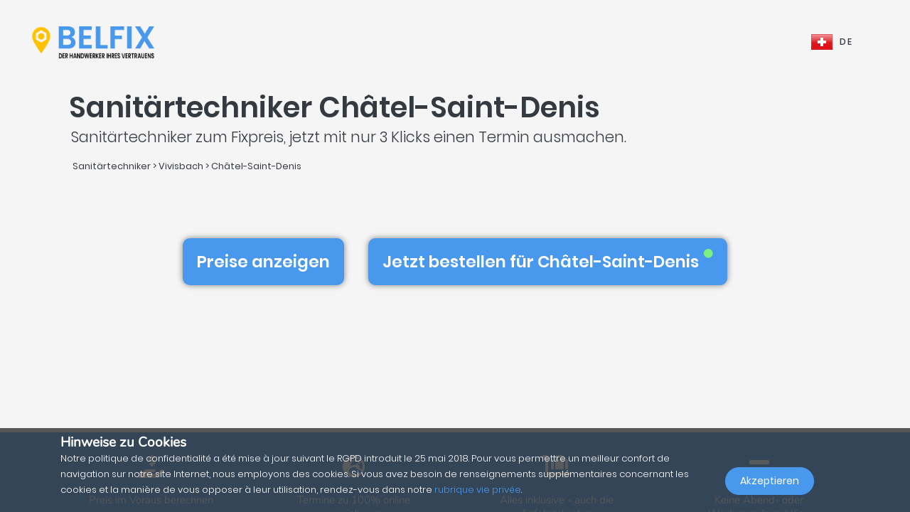

--- FILE ---
content_type: text/html; charset=UTF-8
request_url: https://belfix.ch/de/sanitartechniker/vivisbach/chatel-saint-denis
body_size: 31947
content:
<!DOCTYPE html>
<html lang="de">
    <head>
        <meta charset="UTF-8" />
        <title>Der beste Sanitärtechniker in / im Châtel-Saint-Denis</title>
        <meta name="viewport" content="width=device-width, initial-scale=1, maximum-scale=5">
        <meta name="description" content="Belfix: finden sie eine(n) sanitärtechniker in ihrer nähe. sei es für einen kostenvoranschlag, die schnelle reparatur eines notfalls oder um einfachen termin zu vereinbaren und das alles den günstigsten preisen ohne Überraschungen versteckten kosten">
        <meta property="og:type" content="website">
        <meta property="og:site_name" content="Belfix">
                                        <meta name="theme-color" content="#499bea">
            <meta property="og:locale" content="de_CH" />
            <meta property="og:type" content="article" />
            <meta property="og:title" content="Die Top 5 der besten Sanitärtechniker in / im Châtel-Saint-Denis">
            <meta property="og:description" content="Belfix: finden sie eine(n) sanitärtechniker in ihrer nähe. sei es für einen kostenvoranschlag, die schnelle reparatur eines notfalls oder um einfachen termin zu vereinbaren und das alles den günstigsten preisen ohne Überraschungen versteckten kosten">
            <meta property="og:url" content="https://belfix.ch/de/sanitartechniker/vivisbach/chatel-saint-denis">
            <meta property="og:site_name" content="Belfix" />
            <meta property="og:image" content="https://belfix.ch/assets/Belfix/images/logo-mobile.png">
            <meta property="og:image:secure_url" content="https://belfix.ch/assets/Belfix/images/logo-mobile.png">
            <meta property="og:image:type" content="image/png">
            <meta property="og:image:width" content="300">
            <meta property="og:image:height" content="300">
            <meta name="twitter:card" content="summary" />
            <meta name="twitter:description" content="Belfix: finden sie eine(n) sanitärtechniker in ihrer nähe. sei es für einen kostenvoranschlag, die schnelle reparatur eines notfalls oder um einfachen termin zu vereinbaren und das alles den günstigsten preisen ohne Überraschungen versteckten kosten" />
            <meta name="twitter:title" content="Die Top 5 der besten Sanitärtechniker in / im Châtel-Saint-Denis" />
                                                                                                    <link rel="alternate" hreflang="fr" href="/fr/deboucheur/veveyse/chatel-saint-denis" />
                                                                                                                                    <link rel="alternate" hreflang="de" href="/de/sanitartechniker/vivisbach/chatel-saint-denis" />
                                                                                                <link rel="alternate" hreflang="x-default"  href="/fr/deboucheur/veveyse/chatel-saint-denis" />
                                        <link rel="manifest" href="https://belfix.ch/belfix-manifest.json">
                                                <link rel="canonical" href="/de/sanitartechniker/vivisbach/chatel-saint-denis">
                                    
                        <script src="//d2wy8f7a9ursnm.cloudfront.net/v6/bugsnag.min.js"></script>
        <script>window.bugsnagClient = bugsnag("f9ec138233dde3dce35c57cc005eaaf7");</script>
                
                                        <style>
                /*!
 * Bootstrap v4.3.1 (https://getbootstrap.com/)
 * Copyright 2011-2019 The Bootstrap Authors
 * Copyright 2011-2019 Twitter, Inc.
 * Licensed under MIT (https://github.com/twbs/bootstrap/blob/master/LICENSE)
 */
/*!
 * BootstrapVue Custom CSS (https://bootstrap-vue.js.org)
 */
/*!
 * Font Awesome Free 5.13.0 by @fontawesome - https://fontawesome.com
 * License - https://fontawesome.com/license/free (Icons: CC BY 4.0, Fonts: SIL OFL 1.1, Code: MIT License)
 */
/*!
 * animate.css -https://daneden.github.io/animate.css/
 * Version - 3.7.2
 * Licensed under the MIT license - http://opensource.org/licenses/MIT
 *
 * Copyright (c) 2019 Daniel Eden
 */@keyframes a{0%{transform:rotate(0)}to{transform:rotate(2turn)}}@-webkit-keyframes fa-spin{0%{-webkit-transform:rotate(0deg);transform:rotate(0deg)}to{-webkit-transform:rotate(1turn);transform:rotate(1turn)}}@keyframes fa-spin{0%{-webkit-transform:rotate(0deg);transform:rotate(0deg)}to{-webkit-transform:rotate(1turn);transform:rotate(1turn)}}@-webkit-keyframes fadeIn{0%{opacity:0}to{opacity:1}}@keyframes fadeIn{0%{opacity:0}to{opacity:1}}@-webkit-keyframes fadeInUp{0%{opacity:0;-webkit-transform:translate3d(0,100%,0);transform:translate3d(0,100%,0)}to{opacity:1;-webkit-transform:translateZ(0);transform:translateZ(0)}}@keyframes fadeInUp{0%{opacity:0;-webkit-transform:translate3d(0,100%,0);transform:translate3d(0,100%,0)}to{opacity:1;-webkit-transform:translateZ(0);transform:translateZ(0)}}:root{--blue:#007bff;--indigo:#6610f2;--purple:#6f42c1;--pink:#e83e8c;--red:#dc3545;--orange:#fd7e14;--yellow:#ffc107;--green:#28a745;--teal:#20c997;--cyan:#17a2b8;--white:#fff;--gray:#6c757d;--gray-dark:#343a40;--primary:#007bff;--secondary:#6c757d;--success:#28a745;--info:#17a2b8;--warning:#ffc107;--danger:#dc3545;--light:#f8f9fa;--dark:#343a40;--breakpoint-xs:0;--breakpoint-sm:576px;--breakpoint-md:768px;--breakpoint-lg:992px;--breakpoint-xl:1200px;--font-family-sans-serif:-apple-system,BlinkMacSystemFont,"Segoe UI",Roboto,"Helvetica Neue",Arial,"Noto Sans",sans-serif,"Apple Color Emoji","Segoe UI Emoji","Segoe UI Symbol","Noto Color Emoji";--font-family-monospace:SFMono-Regular,Menlo,Monaco,Consolas,"Liberation Mono","Courier New",monospace}*,:after,:before{box-sizing:border-box}html{font-family:sans-serif;line-height:1.15;-webkit-text-size-adjust:100%;-webkit-tap-highlight-color:transparent;scroll-behavior:smooth;height:100%}footer,nav,section{display:block}body{margin:0;font-family:-apple-system,BlinkMacSystemFont,Segoe UI,Roboto,Helvetica Neue,Arial,Noto Sans,sans-serif,Apple Color Emoji,Segoe UI Emoji,Segoe UI Symbol,Noto Color Emoji;font-size:1rem;text-align:left;background-color:#fff}[tabindex="-1"]:focus{outline:0!important}hr,p,ul{margin-bottom:1rem}hr{box-sizing:content-box;height:0;overflow:visible;margin-top:1rem;border:0;border-top:1px solid rgba(0,0,0,.1)}h1,h2,h3,h4,h5{margin-bottom:.5rem}p,ul{margin-top:0}abbr[title]{-webkit-text-decoration:underline dotted;text-decoration:underline dotted;cursor:help;border-bottom:0;-webkit-text-decoration-skip-ink:none;text-decoration-skip-ink:none}ul ul{margin-bottom:0}b,strong{font-weight:bolder}small{font-size:80%;font-weight:400}a{text-decoration:none;background-color:transparent;-webkit-transition:.5s;-o-transition:.5s;transition:.5s;color:#4898ee}a:hover{color:#0056b3;text-decoration:underline}a:not([href]):not([tabindex]),a:not([href]):not([tabindex]):focus,a:not([href]):not([tabindex]):hover{color:inherit;text-decoration:none}a:not([href]):not([tabindex]):focus{outline:0}img,svg{vertical-align:middle}img{border-style:none}svg{overflow:hidden}table{border-collapse:collapse}th{text-align:inherit}label{display:inline-block;margin-bottom:.5rem}button{border-radius:0}button:focus{outline:1px dotted;outline:5px auto -webkit-focus-ring-color}button,input,textarea{margin:0;font-family:inherit;font-size:inherit;line-height:inherit}button,input{overflow:visible}button{text-transform:none}[type=button],button{-webkit-appearance:button}[type=button]:not(:disabled),button:not(:disabled){cursor:pointer}[type=button]::-moz-focus-inner,button::-moz-focus-inner{padding:0;border-style:none}input[type=checkbox]{box-sizing:border-box;padding:0}textarea{overflow:auto;resize:vertical}[type=number]::-webkit-inner-spin-button,[type=number]::-webkit-outer-spin-button{height:auto}::-webkit-file-upload-button{font:inherit;-webkit-appearance:button}h1{font-size:2.5rem}h2{font-size:2rem}h3{font-size:1.75rem}h4{font-size:1.5rem}h5{font-size:1.25rem}.container{width:100%;padding-right:15px;padding-left:15px;margin-right:auto;margin-left:auto}@media (min-width:576px){.container{max-width:540px}}@media (min-width:768px){.container{max-width:720px}}@media (min-width:992px){.container{max-width:960px}}@media (min-width:1200px){.container{max-width:1140px}}.container-fluid{width:100%;padding-right:15px;padding-left:15px;margin-right:auto;margin-left:auto}.row{display:-ms-flexbox;display:flex;-ms-flex-wrap:wrap;flex-wrap:wrap;margin-right:-15px;margin-left:-15px}.col,.col-3,.col-4,.col-5,.col-6,.col-8,.col-10,.col-12{position:relative;width:100%;padding-right:15px;padding-left:15px}.col-auto{position:relative;padding-right:15px;padding-left:15px}.col-lg-3,.col-lg-4,.col-lg-8,.col-md-2,.col-md-3,.col-md-4,.col-md-6,.col-md-7,.col-md-8,.col-md-9,.col-md-10,.col-md-12,.col-md-auto,.col-sm-4,.col-sm-12,.col-xl-10{position:relative;width:100%;padding-right:15px;padding-left:15px}.col{-ms-flex-preferred-size:0;flex-basis:0;-ms-flex-positive:1;flex-grow:1;max-width:100%}.col-auto{-ms-flex:0 0 auto;flex:0 0 auto;width:auto;max-width:100%}.col-3{-ms-flex:0 0 25%;flex:0 0 25%;max-width:25%}.col-4{-ms-flex:0 0 33.333333%;flex:0 0 33.333333%;max-width:33.333333%}.col-5{-ms-flex:0 0 41.666667%;flex:0 0 41.666667%;max-width:41.666667%}.col-6{-ms-flex:0 0 50%;flex:0 0 50%;max-width:50%}.col-8{-ms-flex:0 0 66.666667%;flex:0 0 66.666667%;max-width:66.666667%}.col-10{-ms-flex:0 0 83.333333%;flex:0 0 83.333333%;max-width:83.333333%}.col-12{-ms-flex:0 0 100%;flex:0 0 100%;max-width:100%}@media (min-width:576px){.col-sm-4{-ms-flex:0 0 33.333333%;flex:0 0 33.333333%;max-width:33.333333%}.col-sm-12{-ms-flex:0 0 100%;flex:0 0 100%;max-width:100%}}@media (min-width:768px){.col-md-auto{-ms-flex:0 0 auto;flex:0 0 auto;width:auto;max-width:100%}.col-md-2{-ms-flex:0 0 16.666667%;flex:0 0 16.666667%;max-width:16.666667%}.col-md-3{-ms-flex:0 0 25%;flex:0 0 25%;max-width:25%}.col-md-4{-ms-flex:0 0 33.333333%;flex:0 0 33.333333%;max-width:33.333333%}.col-md-6{-ms-flex:0 0 50%;flex:0 0 50%;max-width:50%}.col-md-7{-ms-flex:0 0 58.333333%;flex:0 0 58.333333%;max-width:58.333333%}.col-md-8{-ms-flex:0 0 66.666667%;flex:0 0 66.666667%;max-width:66.666667%}.col-md-9{-ms-flex:0 0 75%;flex:0 0 75%;max-width:75%}.col-md-10{-ms-flex:0 0 83.333333%;flex:0 0 83.333333%;max-width:83.333333%}.col-md-12{-ms-flex:0 0 100%;flex:0 0 100%;max-width:100%}}@media (min-width:992px){.col-lg-3{-ms-flex:0 0 25%;flex:0 0 25%;max-width:25%}.col-lg-4{-ms-flex:0 0 33.333333%;flex:0 0 33.333333%;max-width:33.333333%}.col-lg-8{-ms-flex:0 0 66.666667%;flex:0 0 66.666667%;max-width:66.666667%}}@media (min-width:1200px){.col-xl-10{-ms-flex:0 0 83.333333%;flex:0 0 83.333333%;max-width:83.333333%}}.form-control{display:block;width:100%;height:calc(1.5em + .75rem + 2px);font-size:1rem;line-height:1.5;color:#495057;background-color:#fff;background-clip:padding-box;border-radius:.25rem;transition:border-color .15s ease-in-out,box-shadow .15s ease-in-out}@media (prefers-reduced-motion:reduce){.form-control{transition:none}}.form-control::-ms-expand{background-color:transparent;border:0}.form-control:focus{color:#495057;background-color:#fff;outline:0;box-shadow:0 0 0 .2rem rgba(0,123,255,.25)}.form-control::-webkit-input-placeholder{color:#6c757d;opacity:1}.form-control::-moz-placeholder{color:#6c757d;opacity:1}.form-control:-ms-input-placeholder,.form-control::-ms-input-placeholder{color:#6c757d;opacity:1}.form-control::placeholder{opacity:1}.form-control:disabled{background-color:#e9ecef;opacity:1}.form-control-file{display:block;width:100%}.form-control-lg{height:calc(1.5em + 1rem + 2px);padding:.5rem 1rem;font-size:1.25rem;line-height:1.5;border-radius:.3rem}#job-type .video-hero .display-t.display-t2,textarea.form-control{height:auto}.form-row{display:-ms-flexbox;display:flex;-ms-flex-wrap:wrap;flex-wrap:wrap;margin-right:-5px;margin-left:-5px}.form-row>.col,.form-row>[class*=col-]{padding-right:5px;padding-left:5px}.form-check-input{position:absolute;margin-top:.3rem;margin-left:-1.25rem}.form-check-input:disabled~.form-check-label{color:#6c757d}.form-check-label{margin-bottom:0}.btn{display:inline-block;color:#212529;text-align:center;vertical-align:middle;-webkit-user-select:none;-moz-user-select:none;-ms-user-select:none;user-select:none;background-color:transparent;border:1px solid transparent;padding:.375rem .75rem;font-size:1rem;line-height:1.5;border-radius:.25rem}@media (prefers-reduced-motion:reduce){.btn{transition:none}}.btn:hover{color:#212529;text-decoration:none}.btn:focus{box-shadow:0 0 0 .2rem rgba(0,123,255,.25)}.btn-lg{padding:.5rem 1rem;font-size:1.25rem;line-height:1.5;border-radius:.3rem}.btn-block{display:block;width:100%}.btn-block+.btn-block{margin-top:.5rem}.alert{position:relative;padding:.75rem 1.25rem;margin-bottom:1rem;border:1px solid transparent;border-radius:.25rem}.alert-warning{color:#856404;background-color:#fff3cd;border-color:#ffeeba}.close{float:right;font-size:1.5rem;font-weight:700;line-height:1;color:#000;text-shadow:0 1px 0 #fff;opacity:.5}.close:hover{color:#000;text-decoration:none}.close:not(:disabled):not(.disabled):focus,.close:not(:disabled):not(.disabled):hover{opacity:.75}button.close{padding:0;background-color:transparent;border:0;-webkit-appearance:none;-moz-appearance:none;appearance:none}.d-none{display:none!important}.d-inline-block{display:inline-block!important}.d-block{display:block!important}@media (min-width:576px){.d-sm-inline{display:inline!important}}@media (min-width:768px){.d-md-none{display:none!important}.d-md-inline{display:inline!important}.d-md-inline-block{display:inline-block!important}.d-md-block{display:block!important}}@media (min-width:992px){.d-lg-none{display:none!important}}@media (min-width:1200px){.d-xl-inline-block{display:inline-block!important}}@media (min-width:576px){.float-sm-none{float:none!important}}@media (min-width:768px){.float-md-right{float:right!important}}.position-relative{position:relative!important}.m-0{margin:0!important}.mr-0{margin-right:0!important}.ml-0{margin-left:0!important}.mt-1{margin-top:.25rem!important}.mr-1{margin-right:.25rem!important}.mt-2{margin-top:.5rem!important}.mr-2{margin-right:.5rem!important}.mb-2{margin-bottom:.5rem!important}.ml-2{margin-left:.5rem!important}.mt-3{margin-top:1rem!important}.mb-3{margin-bottom:1rem!important}.p-0{padding:0!important}.pb-0{padding-bottom:0!important}.p-1{padding:.25rem!important}.pt-1{padding-top:.25rem!important}.pb-1{padding-bottom:.25rem!important}.p-2{padding:.5rem!important}.pt-2{padding-top:.5rem!important}.pr-2{padding-right:.5rem!important}.pb-2{padding-bottom:.5rem!important}.pl-2{padding-left:.5rem!important}.p-3{padding:1rem!important}.pr-3{padding-right:1rem!important}.pl-3{padding-left:1rem!important}.p-4{padding:1.5rem!important}.pt-4{padding-top:1.5rem!important}.pb-4{padding-bottom:1.5rem!important}.pb-5{padding-bottom:3rem!important}.pl-5{padding-left:3rem!important}.mr-auto{margin-right:auto!important}.ml-auto{margin-left:auto!important}@media (min-width:768px){.p-md-0{padding:0!important}}.text-left{text-align:left!important}.text-right{text-align:right!important}.text-center{text-align:center!important}@media (min-width:768px){.text-md-center{text-align:center!important}}@media (min-width:1200px){.text-xl-center{text-align:center!important}}.text-white{color:#fff!important}.text-dark{color:#343a40!important}a.text-dark:focus,a.text-dark:hover{color:#121416!important}.multiselect__spinner{position:absolute;right:1px;top:1px;width:48px;height:35px;background:#fff;display:block}.multiselect__spinner:after,.multiselect__spinner:before{position:absolute;content:"";top:50%;left:50%;margin:-8px 0 0 -8px;width:16px;height:16px;border-radius:100%;border:2px solid transparent;border-top-color:#41b883;box-shadow:0 0 0 1px transparent;animation:a 2.4s cubic-bezier(.41,.26,.2,.62);animation-iteration-count:infinite}.multiselect__spinner:after{animation:a 2.4s cubic-bezier(.51,.09,.21,.8)}.multiselect,.multiselect__input,.multiselect__single{font-family:inherit;font-size:16px;-ms-touch-action:manipulation;touch-action:manipulation}.multiselect{box-sizing:content-box;display:block;position:relative;width:100%;min-height:40px;text-align:left;color:#35495e}.multiselect *{box-sizing:border-box}.multiselect:focus{outline:0}.multiselect__input{padding:0 0 0 5px;margin-bottom:8px}.multiselect__input,.multiselect__single{position:relative;display:inline-block;min-height:20px;line-height:20px;border:0;border-radius:5px;background:#fff;width:100%;transition:border .1s ease;box-sizing:border-box;vertical-align:top}.multiselect__input:-ms-input-placeholder{color:#35495e}.multiselect__input::placeholder{color:#35495e}.multiselect__input:hover,.multiselect__single:hover{border-color:#cfcfcf}.multiselect__input:focus,.multiselect__single:focus{border-color:#a8a8a8;outline:0}.multiselect__single{padding:0 0 0 5px;margin-bottom:8px}.multiselect__tags-wrap{display:inline}.multiselect__tags{min-height:40px;display:block;padding:8px 40px 0 8px;border-radius:5px;border:1px solid #e8e8e8;background:#fff;font-size:14px}.multiselect__select{line-height:16px;box-sizing:border-box;display:block;margin:0;text-decoration:none;cursor:pointer;position:absolute;width:40px;height:38px;right:1px;top:1px;padding:4px 8px;text-align:center;transition:transform .2s ease}.multiselect__select:before{position:relative;right:0;top:65%;color:#999;margin-top:4px;border-color:#999 transparent transparent;border-style:solid;border-width:5px 5px 0;content:""}.multiselect__placeholder{color:#adadad;display:inline-block;margin-bottom:10px;padding-top:2px}.multiselect__content-wrapper{position:absolute;display:block;background:#fff;width:100%;max-height:240px;overflow:auto;border:1px solid #e8e8e8;border-top:none;border-bottom-left-radius:5px;border-bottom-right-radius:5px;z-index:1;-webkit-overflow-scrolling:touch}.multiselect__content{list-style:none;display:inline-block;padding:0;margin:0;min-width:100%;vertical-align:top}.multiselect__content::webkit-scrollbar{display:none}.multiselect__element{display:block}.multiselect__option{display:block;padding:12px;min-height:40px;line-height:16px;text-decoration:none;text-transform:none;vertical-align:middle;position:relative;cursor:pointer;white-space:nowrap}.multiselect__option:after{top:0;right:0;position:absolute;line-height:40px;padding-right:12px;padding-left:20px;font-size:13px}.multiselect__option--highlight{background:#41b883;outline:0;color:#fff}.multiselect__option--highlight:after{content:attr(data-select);background:#41b883;color:#fff}@font-face{font-family:Poppins;font-style:normal;font-display:swap;font-weight:300;src:local("Poppins Light"),local("Poppins-Light"),url(https://fonts.gstatic.com/s/poppins/v5/pxiByp8kv8JHgFVrLDz8Z11lFd2JQEl8qw.woff2) format("woff2");unicode-range:U+0900-097f,U+1cd0-1cf6,U+1cf8-1cf9,U+200c-200d,U+20a8,U+20b9,U+25cc,U+a830-a839,U+a8e0-a8fb}@font-face{font-family:Poppins;font-style:normal;font-display:swap;font-weight:300;src:local("Poppins Light"),local("Poppins-Light"),url(https://fonts.gstatic.com/s/poppins/v5/pxiByp8kv8JHgFVrLDz8Z1JlFd2JQEl8qw.woff2) format("woff2");unicode-range:U+0100-024f,U+0259,U+1e??,U+2020,U+20a0-20ab,U+20ad-20cf,U+2113,U+2c60-2c7f,U+a720-a7ff}@font-face{font-family:Poppins;font-style:normal;font-display:swap;font-weight:300;src:local("Poppins Light"),local("Poppins-Light"),url(https://fonts.gstatic.com/s/poppins/v5/pxiByp8kv8JHgFVrLDz8Z1xlFd2JQEk.woff2) format("woff2");unicode-range:U+00??,U+0131,U+0152-0153,U+02bb-02bc,U+02c6,U+02da,U+02dc,U+2000-206f,U+2074,U+20ac,U+2122,U+2191,U+2193,U+2212,U+2215,U+feff,U+fffd}@font-face{font-family:Poppins;font-style:normal;font-display:swap;font-weight:400;src:local("Poppins Regular"),local("Poppins-Regular"),url(https://fonts.gstatic.com/s/poppins/v5/pxiEyp8kv8JHgFVrJJbecnFHGPezSQ.woff2) format("woff2");unicode-range:U+0900-097f,U+1cd0-1cf6,U+1cf8-1cf9,U+200c-200d,U+20a8,U+20b9,U+25cc,U+a830-a839,U+a8e0-a8fb}@font-face{font-family:Poppins;font-style:normal;font-display:swap;font-weight:400;src:local("Poppins Regular"),local("Poppins-Regular"),url(https://fonts.gstatic.com/s/poppins/v5/pxiEyp8kv8JHgFVrJJnecnFHGPezSQ.woff2) format("woff2");unicode-range:U+0100-024f,U+0259,U+1e??,U+2020,U+20a0-20ab,U+20ad-20cf,U+2113,U+2c60-2c7f,U+a720-a7ff}@font-face{font-family:Poppins;font-style:normal;font-display:swap;font-weight:400;src:local("Poppins Regular"),local("Poppins-Regular"),url(https://fonts.gstatic.com/s/poppins/v5/pxiEyp8kv8JHgFVrJJfecnFHGPc.woff2) format("woff2");unicode-range:U+00??,U+0131,U+0152-0153,U+02bb-02bc,U+02c6,U+02da,U+02dc,U+2000-206f,U+2074,U+20ac,U+2122,U+2191,U+2193,U+2212,U+2215,U+feff,U+fffd}@font-face{font-family:Poppins;font-style:normal;font-display:swap;font-weight:500;src:local("Poppins Medium"),local("Poppins-Medium"),url(https://fonts.gstatic.com/s/poppins/v5/pxiByp8kv8JHgFVrLGT9Z11lFd2JQEl8qw.woff2) format("woff2");unicode-range:U+0900-097f,U+1cd0-1cf6,U+1cf8-1cf9,U+200c-200d,U+20a8,U+20b9,U+25cc,U+a830-a839,U+a8e0-a8fb}@font-face{font-family:Poppins;font-style:normal;font-display:swap;font-weight:500;src:local("Poppins Medium"),local("Poppins-Medium"),url(https://fonts.gstatic.com/s/poppins/v5/pxiByp8kv8JHgFVrLGT9Z1JlFd2JQEl8qw.woff2) format("woff2");unicode-range:U+0100-024f,U+0259,U+1e??,U+2020,U+20a0-20ab,U+20ad-20cf,U+2113,U+2c60-2c7f,U+a720-a7ff}@font-face{font-family:Poppins;font-style:normal;font-display:swap;font-weight:500;src:local("Poppins Medium"),local("Poppins-Medium"),url(https://fonts.gstatic.com/s/poppins/v5/pxiByp8kv8JHgFVrLGT9Z1xlFd2JQEk.woff2) format("woff2");unicode-range:U+00??,U+0131,U+0152-0153,U+02bb-02bc,U+02c6,U+02da,U+02dc,U+2000-206f,U+2074,U+20ac,U+2122,U+2191,U+2193,U+2212,U+2215,U+feff,U+fffd}@font-face{font-family:Poppins;font-style:normal;font-display:swap;font-weight:600;src:local("Poppins SemiBold"),local("Poppins-SemiBold"),url(https://fonts.gstatic.com/s/poppins/v5/pxiByp8kv8JHgFVrLEj6Z11lFd2JQEl8qw.woff2) format("woff2");unicode-range:U+0900-097f,U+1cd0-1cf6,U+1cf8-1cf9,U+200c-200d,U+20a8,U+20b9,U+25cc,U+a830-a839,U+a8e0-a8fb}@font-face{font-family:Poppins;font-style:normal;font-display:swap;font-weight:600;src:local("Poppins SemiBold"),local("Poppins-SemiBold"),url(https://fonts.gstatic.com/s/poppins/v5/pxiByp8kv8JHgFVrLEj6Z1JlFd2JQEl8qw.woff2) format("woff2");unicode-range:U+0100-024f,U+0259,U+1e??,U+2020,U+20a0-20ab,U+20ad-20cf,U+2113,U+2c60-2c7f,U+a720-a7ff}@font-face{font-family:Poppins;font-style:normal;font-display:swap;font-weight:600;src:local("Poppins SemiBold"),local("Poppins-SemiBold"),url(https://fonts.gstatic.com/s/poppins/v5/pxiByp8kv8JHgFVrLEj6Z1xlFd2JQEk.woff2) format("woff2");unicode-range:U+00??,U+0131,U+0152-0153,U+02bb-02bc,U+02c6,U+02da,U+02dc,U+2000-206f,U+2074,U+20ac,U+2122,U+2191,U+2193,U+2212,U+2215,U+feff,U+fffd}@font-face{font-family:Nunito;font-style:normal;font-display:swap;font-weight:200;src:local("Nunito ExtraLight"),local("Nunito-ExtraLight"),url(https://fonts.gstatic.com/s/nunito/v9/XRXW3I6Li01BKofA-seUbuvIWzgPDEtj.woff2) format("woff2");unicode-range:U+0102-0103,U+0110-0111,U+1ea0-1ef9,U+20ab}@font-face{font-family:Nunito;font-style:normal;font-display:swap;font-weight:200;src:local("Nunito ExtraLight"),local("Nunito-ExtraLight"),url(https://fonts.gstatic.com/s/nunito/v9/XRXW3I6Li01BKofA-seUb-vIWzgPDEtj.woff2) format("woff2");unicode-range:U+0100-024f,U+0259,U+1e??,U+2020,U+20a0-20ab,U+20ad-20cf,U+2113,U+2c60-2c7f,U+a720-a7ff}@font-face{font-family:Nunito;font-style:normal;font-display:swap;font-weight:200;src:local("Nunito ExtraLight"),local("Nunito-ExtraLight"),url(https://fonts.gstatic.com/s/nunito/v9/XRXW3I6Li01BKofA-seUYevIWzgPDA.woff2) format("woff2");unicode-range:U+00??,U+0131,U+0152-0153,U+02bb-02bc,U+02c6,U+02da,U+02dc,U+2000-206f,U+2074,U+20ac,U+2122,U+2191,U+2193,U+2212,U+2215,U+feff,U+fffd}@font-face{font-family:Nunito;font-style:normal;font-display:swap;font-weight:300;src:local("Nunito Light"),local("Nunito-Light"),url(https://fonts.gstatic.com/s/nunito/v9/XRXW3I6Li01BKofAnsSUbuvIWzgPDEtj.woff2) format("woff2");unicode-range:U+0102-0103,U+0110-0111,U+1ea0-1ef9,U+20ab}@font-face{font-family:Nunito;font-style:normal;font-display:swap;font-weight:300;src:local("Nunito Light"),local("Nunito-Light"),url(https://fonts.gstatic.com/s/nunito/v9/XRXW3I6Li01BKofAnsSUb-vIWzgPDEtj.woff2) format("woff2");unicode-range:U+0100-024f,U+0259,U+1e??,U+2020,U+20a0-20ab,U+20ad-20cf,U+2113,U+2c60-2c7f,U+a720-a7ff}@font-face{font-family:Nunito;font-style:normal;font-display:swap;font-weight:300;src:local("Nunito Light"),local("Nunito-Light"),url(https://fonts.gstatic.com/s/nunito/v9/XRXW3I6Li01BKofAnsSUYevIWzgPDA.woff2) format("woff2");unicode-range:U+00??,U+0131,U+0152-0153,U+02bb-02bc,U+02c6,U+02da,U+02dc,U+2000-206f,U+2074,U+20ac,U+2122,U+2191,U+2193,U+2212,U+2215,U+feff,U+fffd}@font-face{font-family:Nunito;font-style:normal;font-display:swap;font-weight:400;src:local("Nunito Regular"),local("Nunito-Regular"),url(https://fonts.gstatic.com/s/nunito/v9/XRXV3I6Li01BKofIOuaBTMnFcQIG.woff2) format("woff2");unicode-range:U+0102-0103,U+0110-0111,U+1ea0-1ef9,U+20ab}@font-face{font-family:Nunito;font-style:normal;font-display:swap;font-weight:400;src:local("Nunito Regular"),local("Nunito-Regular"),url(https://fonts.gstatic.com/s/nunito/v9/XRXV3I6Li01BKofIO-aBTMnFcQIG.woff2) format("woff2");unicode-range:U+0100-024f,U+0259,U+1e??,U+2020,U+20a0-20ab,U+20ad-20cf,U+2113,U+2c60-2c7f,U+a720-a7ff}@font-face{font-family:Nunito;font-style:normal;font-display:swap;font-weight:400;src:local("Nunito Regular"),local("Nunito-Regular"),url(https://fonts.gstatic.com/s/nunito/v9/XRXV3I6Li01BKofINeaBTMnFcQ.woff2) format("woff2");unicode-range:U+00??,U+0131,U+0152-0153,U+02bb-02bc,U+02c6,U+02da,U+02dc,U+2000-206f,U+2074,U+20ac,U+2122,U+2191,U+2193,U+2212,U+2215,U+feff,U+fffd}.fa,.fab,.far,.fas{-moz-osx-font-smoothing:grayscale;-webkit-font-smoothing:antialiased;display:inline-block;font-style:normal;font-variant:normal;text-rendering:auto;line-height:1}.fa-2x{font-size:2em}.fa-5x{font-size:5em}.fa-7x{font-size:7em}.fa-spin{-webkit-animation:fa-spin 2s linear infinite;animation:fa-spin 2s linear infinite}:root .fa-flip-both,:root .fa-flip-horizontal,:root .fa-flip-vertical,:root .fa-rotate-90,:root .fa-rotate-180,:root .fa-rotate-270{-webkit-filter:none;filter:none}.fa-angle-down:before{content:"\F107"}.fa-angle-right:before{content:"\F105"}.fa-briefcase:before{content:"\F0B1"}.fa-building:before{content:"\F1AD"}.fa-check-circle:before{content:"\F058"}.fa-chevron-right:before{content:"\F054"}.fa-circle:before{content:"\F111"}.fa-circle-notch:before{content:"\F1CE"}.fa-city:before{content:"\F64F"}.fa-equals:before{content:"\F52C"}.fa-exclamation-triangle:before{content:"\F071"}.fa-facebook-square:before{content:"\F082"}.fa-globe-europe:before{content:"\F7A2"}.fa-hand-holding-usd:before{content:"\F4C0"}.fa-luggage-cart:before{content:"\F59D"}.fa-map-marked:before{content:"\F59F"}.fa-question-circle:before{content:"\F059"}.fa-shopping-basket:before{content:"\F291"}.fa-sliders-h:before{content:"\F1DE"}.fa-smile:before{content:"\F118"}.fa-spinner:before{content:"\F110"}.fa-star:before{content:"\F005"}.fa-ticket-alt:before{content:"\F3FF"}.fa-times:before{content:"\F00D"}.fa-times-circle:before{content:"\F057"}.fa-toolbox:before{content:"\F552"}.fa-tools:before{content:"\F7D9"}.fa-user:before{content:"\F007"}.fa-user-tie:before{content:"\F508"}.fa-wrench:before{content:"\F0AD"}@font-face{font-family:Font Awesome\ 5 Brands;font-style:normal;font-weight:400;font-display:block;src:url(/build/fonts/fa-brands-400.c1868c95.eot);src:url(/build/fonts/fa-brands-400.c1868c95.eot?#iefix) format("embedded-opentype"),url(/build/fonts/fa-brands-400.a06da7f0.woff2) format("woff2"),url(/build/fonts/fa-brands-400.ec3cfdde.woff) format("woff"),url(/build/fonts/fa-brands-400.13685372.ttf) format("truetype"),url(/build/images/fa-brands-400.0cb5a5c0.svg#fontawesome) format("svg")}.fa,.fab,.far,.fas{font-family:Font Awesome\ 5 Brands;font-weight:400}@font-face{font-family:Font Awesome\ 5 Free;font-style:normal;font-weight:400;font-display:block;src:url(/build/fonts/fa-regular-400.261d666b.eot);src:url(/build/fonts/fa-regular-400.261d666b.eot?#iefix) format("embedded-opentype"),url(/build/fonts/fa-regular-400.c20b5b73.woff2) format("woff2"),url(/build/fonts/fa-regular-400.f89ea91e.woff) format("woff"),url(/build/fonts/fa-regular-400.db78b935.ttf) format("truetype"),url(/build/images/fa-regular-400.89ffa3ab.svg#fontawesome) format("svg")}.fa,.far,.fas{font-family:Font Awesome\ 5 Free}@font-face{font-family:Font Awesome\ 5 Free;font-style:normal;font-weight:900;font-display:block;src:url(/build/fonts/fa-solid-900.a0369ea5.eot);src:url(/build/fonts/fa-solid-900.a0369ea5.eot?#iefix) format("embedded-opentype"),url(/build/fonts/fa-solid-900.b15db15f.woff2) format("woff2"),url(/build/fonts/fa-solid-900.bea989e8.woff) format("woff"),url(/build/fonts/fa-solid-900.1ab236ed.ttf) format("truetype"),url(/build/images/fa-solid-900.ec763292.svg#fontawesome) format("svg")}.fa,.fas{font-weight:900}.fadeIn{-webkit-animation-name:fadeIn;animation-name:fadeIn}.fadeInUp{-webkit-animation-name:fadeInUp;animation-name:fadeInUp}.animated{-webkit-animation-duration:1s;animation-duration:1s;-webkit-animation-fill-mode:both;animation-fill-mode:both}.animated.fast{-webkit-animation-duration:.8s;animation-duration:.8s}.animated.faster{-webkit-animation-duration:.5s;animation-duration:.5s}@media (prefers-reduced-motion:reduce),(print){.animated{-webkit-animation-duration:1ms!important;animation-duration:1ms!important;-webkit-transition-duration:1ms!important;transition-duration:1ms!important;-webkit-animation-iteration-count:1!important;animation-iteration-count:1!important}}body{font-family:Poppins,Arial,sans-serif;font-weight:300;font-size:16px;line-height:2;color:grey;background:#f5f5f5}#page,body{height:100%}#page{position:relative;overflow-x:hidden;width:100%;-webkit-transition:.5s;-o-transition:.5s;transition:.5s}a:hover{outline:0;text-decoration:none}a:active{color:#4aca85}a:active,a:focus{outline:0;text-decoration:none}p{margin-bottom:20px}h1,h2,h3,h4,h5{color:#303133;font-family:Nunito,sans-serif;font-weight:400;margin:0 0 20px;line-height:1.3}::-webkit-selection{background:#4aca85}::-moz-selection{background:#4aca85}::selection{background:#4aca85}.colorlib-nav{position:absolute;top:0;left:0;right:0;margin:0 auto}@media screen and (max-width:1080px){.colorlib-nav{margin:0}}.colorlib-nav .top-menu{padding:30px}@media screen and (max-width:1080px){.colorlib-nav .top-menu{padding:28px 1em}}.colorlib-nav #colorlib-logo,.colorlib-nav ul li{font-size:20px;padding:0;text-transform:uppercase;font-weight:700}#checkout #services .services .desc h3,#checkout #services .services .icon i,#job-type #services .services .desc h3,#job-type #services .services .icon i,.colorlib-nav #colorlib-logo a,.colorlib-nav ul li a:hover{color:#fff}@media screen and (max-width:1080px){.colorlib-nav .menu-1{display:none}}#colorlib-offcanvas ul{padding:0;margin:0}.colorlib-nav ul{margin:0}.colorlib-nav ul li{padding:8px 0;margin:0;list-style:none;display:inline;font-weight:500;font-size:12px;letter-spacing:2px}.colorlib-nav ul li a{position:relative;padding:20px 12px;-webkit-transition:.5s;-o-transition:.5s;transition:.5s}.video-hero{background-size:cover;position:relative;background-repeat:no-repeat;z-index:0}@media screen and (max-width:1080px){.video-hero{heifght:inherit;padding:3em 0}}.video-hero .overlay{position:absolute;top:0;bottom:0;left:0;right:0;opacity:.95;background:#499bea;background:-moz-linear-gradient(-45deg,#499bea 0,#798eea 100%);background:-webkit-gradient(left top,right bottom,color-stop(0,#499bea),color-stop(100%,#798eea));background:-webkit-linear-gradient(-45deg,#499bea,#798eea);background:-o-linear-gradient(-45deg,#499bea 0,#798eea 100%);background:-ms-linear-gradient(-45deg,#499bea 0,#798eea 100%);background:-webkit-linear-gradient(315deg,#499bea,#798eea);background:-o-linear-gradient(315deg,#499bea 0,#798eea 100%);background:linear-gradient(135deg,#499bea,#798eea);filter:progid:DXImageTransform.Microsoft.gradient(startColorstr="#499bea",endColorstr="#798eea",GradientType=1);z-index:1}.video-hero .display-t{display:table;height:700px;width:100%;position:relative;z-index:2}@media screen and (max-width:1080px){.video-hero .display-t{height:600px}}.video-hero .display-t.display-t2{height:500px}.video-hero .display-tc{display:table-cell;vertical-align:middle}.video-hero .display-tc h1,.video-hero .display-tc h2{color:#fff;font-size:60px;margin-bottom:20px;font-weight:300}@media screen and (max-width:1080px){.video-hero .display-tc h2{font-size:34px}}.video-hero .display-tc p{font-family:Nunito,sans-serif;color:#fff;font-weight:200;font-size:30px}.video-hero .display-tc p.breadcrumbs{font-size:14px}.video-hero .display-tc p.breadcrumbs span{padding-right:10px;color:hsla(0,0%,100%,.5)}.colorlib-nav ul li a,.video-hero .display-tc p.breadcrumbs span a{color:hsla(0,0%,100%,.9)}.video-hero .display-tc .btn-custom{font-size:16px}.colorlib-services{clear:both}.services{margin-bottom:2em;position:relative;z-index:0;padding:0 1em}@media screen and (max-width:1080px){.services{margin-bottom:3em}}.services .icon{position:relative;margin-bottom:15px;display:inline-block}.services .icon i{font-size:2em;color:#798eea;z-index:1}.form-control,.services .desc h3{font-size:26px;font-weight:300}.form-control{-moz-box-shadow:none;-ms-box-shadow:none;-o-box-shadow:none;border:1px solid #f0f0f0;font-size:16px!important;-webkit-border-radius:0;-moz-border-radius:0;-ms-border-radius:0;border-radius:0}.form-control,.form-control:active,.form-control:focus{-webkit-box-shadow:none;box-shadow:none;background:#fff}.form-control:active,.form-control:focus{border:1px solid #e6e6e6}input[type=email],input[type=file],input[type=number],input[type=text]{height:50px}#colorlib-footer{background:#303133;color:hsla(0,0%,100%,.6)!important}#colorlib-footer .colorlib-widget p{font-size:13px}@media screen and (max-width:1080px){#colorlib-footer .colorlib-widget{margin-bottom:40px;width:100%;float:left}}#colorlib-offcanvas{position:absolute;z-index:1901;width:270px;background:#1a1a1a;right:0;top:0;bottom:0;padding:75px 40px 40px;overflow-y:auto;display:none;-moz-transform:translateX(270px);-webkit-transform:translateX(270px);-ms-transform:translateX(270px);-o-transform:translateX(270px);transform:translateX(270px);-webkit-transition:.5s;-o-transition:.5s;transition:.5s}@media screen and (max-width:1080px){#colorlib-offcanvas{display:block}}#colorlib-offcanvas a{color:hsla(0,0%,100%,.5)}#colorlib-offcanvas a:hover{color:hsla(0,0%,100%,.8)}#colorlib-offcanvas ul li{padding:0;margin:0;list-style:none}.colorlib-nav-toggle{cursor:pointer;text-decoration:none;top:1.2em!important;position:absolute;right:0;padding:6px 0 0;margin:0 auto;display:none;height:44px;width:44px;z-index:2001;border-bottom:none!important}.colorlib-nav-toggle:active,.colorlib-nav-toggle:focus,.colorlib-nav-toggle:hover{outline:0;border-bottom:none!important}.colorlib-nav-toggle i,.colorlib-nav-toggle i:after,.colorlib-nav-toggle i:before{width:25px;height:2px;background:#252525;-webkit-transition:all .2s ease-out;-o-transition:all .2s ease-out;transition:all .2s ease-out}.colorlib-nav-toggle i{position:relative;display:inline-block;color:#252525;font:700 14px/.4 Helvetica;text-transform:uppercase;text-indent:-55px}.colorlib-nav-toggle i:after,.colorlib-nav-toggle i:before{content:"";position:absolute;left:0}.colorlib-nav-toggle.colorlib-nav-white>i{color:#fff;background:#fff}.colorlib-nav-toggle.colorlib-nav-white>i:after,.colorlib-nav-toggle.colorlib-nav-white>i:before{background:#fff}.colorlib-nav-toggle i:before{top:-7px}.colorlib-nav-toggle i:after{bottom:-7px}.colorlib-nav-toggle:hover i:before{top:-10px}.colorlib-nav-toggle:hover i:after{bottom:-10px}@media screen and (max-width:1080px){.colorlib-nav-toggle{display:block}}.btn{margin-right:4px;margin-bottom:4px;font-size:14px;font-weight:400;-webkit-border-radius:30px;-moz-border-radius:30px;-ms-border-radius:30px;border-radius:30px;-webkit-transition:.5s;-o-transition:.5s;transition:.5s;padding:8px 20px}.btn.btn-lg{padding:18px 36px!important}.btn:active,.btn:focus,.btn:hover{-webkit-box-shadow:none!important;box-shadow:none!important;outline:0!important}.row-pb-lg{padding-bottom:7em!important}.f32 .flag{display:inline-block;height:32px;width:32px;vertical-align:text-top;line-height:32px;background:url(/build/images/flags32.2e6ce38f.png) no-repeat}.f32 .ad{background-position:0 -704px}.f32 .al{background-position:0 -864px}.f32 .at{background-position:0 -1056px}.f32 .ba{background-position:0 -1216px}.f32 .be{background-position:0 -1312px}.f32 .bg{background-position:0 -1376px}.f32 .by{background-position:0 -1728px}.f32 .cy{background-position:0 -2240px}.f32 .cz{background-position:0 -2272px}.f32 .de{background-position:0 -2304px}.f32 .dk{background-position:0 -2368px}.f32 .ee{background-position:0 -2528px}.f32 .es{background-position:0 -2656px}.f32 .fi{background-position:0 -2720px}.f32 .fr{background-position:0 -2848px}.f32 .gb{background-position:0 -2912px}.f32 .gr{background-position:0 -3264px}.f32 .hr{background-position:0 -3488px}.f32 .hu{background-position:0 -3552px}.f32 .ie{background-position:0 -3616px}.f32 .is{background-position:0 -3808px}.f32 .it{background-position:0 -3840px}.f32 .li{background-position:0 -4448px}.f32 .lt{background-position:0 -4576px}.f32 .lu{background-position:0 -4608px}.f32 .lv{background-position:0 -4640px}.f32 .md{background-position:0 -4736px}.f32 .me{background-position:0 -4768px}.f32 .mk{background-position:0 -4864px}.f32 .mt{background-position:0 -5120px}.f32 .nl{background-position:0 -5504px}.f32 .no{background-position:0 -5536px}.f32 .pl{background-position:0 -5888px}.f32 .pt{background-position:0 -5984px}.f32 .ro{background-position:0 -6144px}.f32 .rs{background-position:0 -6176px}.f32 .ru{background-position:0 -6208px}.f32 .se{background-position:0 -6400px}.f32 .si{background-position:0 -6464px}.f32 .sk{background-position:0 -6496px}.f32 .ua{background-position:0 -7264px}.multiselect .multiselect__element .multiselect__option.multiselect__option--highlight:after{background:0 0!important;color:#35495e}.multiselect .multiselect__tags{height:fit-content}.vue-slider-rail{background-color:#ccc;border-radius:15px}.vue-slider-process{background-color:#3498db;border-radius:15px}.vue-slider-dot-handle{cursor:pointer;width:100%;height:100%;border-radius:50%;background-color:#fff;box-sizing:border-box;box-shadow:.5px .5px 2px 1px rgba(0,0,0,.32)}.vue-slider-dot-tooltip-inner{font-size:14px;white-space:nowrap;padding:2px 5px;min-width:20px;text-align:center;color:#fff;border-radius:5px;border-color:#3498db;background-color:#3498db;box-sizing:content-box}.vue-slider-dot-tooltip-inner:after{content:"";position:absolute}.vue-slider-dot-tooltip-inner-top:after{top:100%;left:50%;transform:translate(-50%);height:0;width:0;border:5px solid transparent;border-top-color:inherit}.form-control::placeholder,input[type=email]::placeholder,input[type=number]::placeholder,input[type=text]::placeholder,textarea::placeholder{color:#b6b6b6}input[type=number]{-moz-appearance:textfield}input[type=number]::-webkit-inner-spin-button,input[type=number]::-webkit-outer-spin-button{-webkit-appearance:none;margin:0}input[type=file]{padding:1rem 1rem 4rem!important}a:focus,a:hover{color:#5093eb}label.form-check-label{position:relative}label.form-check-label input[type=checkbox].form-check-input{position:absolute;opacity:0;cursor:pointer;height:0;width:0}label.form-check-label .form-check-input-check-mark{position:absolute;top:calc(50% - 13px);left:.75rem;height:25px;width:25px;background-color:#fff;border:1px solid #ccc;box-shadow:inset 0 0 5px 1px #eee}label.form-check-label .form-check-input-check-mark:after{content:"";position:absolute;display:none;left:9px;top:5px;width:6px;height:13px;border:solid #fff;border-width:0 3px 3px 0;-webkit-transform:rotate(45deg);-ms-transform:rotate(45deg);transform:rotate(45deg)}label.form-check-label input[type=checkbox].form-check-input:checked~.form-check-input-check-mark{background-color:#4898ee;box-shadow:none}label.form-check-label input[type=checkbox].form-check-input:checked~.form-check-input-check-mark:after{display:block}::-webkit-selection{color:inherit;background:#accef7}::-moz-selection{color:inherit;background:#b4d5ff}::selection{color:inherit;background:#b4d5ff}.colorlib-nav ul li,span.nobr{white-space:nowrap!important}.colorlib-nav{z-index:999}.colorlib-nav #colorlib-logo{width:250px;margin:7px 0 0}.colorlib-nav #colorlib-logo a{position:static}.colorlib-nav #colorlib-logo a img{display:inline-block;width:auto;height:45px;position:absolute;top:7px}.colorlib-nav ul{padding:5px 0 0}#colorlib-offcanvas ul.mobileMenu a{padding:10px 0;display:inline-block;color:hsla(0,0%,100%,.75)}#mobileMenuOffset{display:none}@media (max-width:768px){.colorlib-nav .top-menu{padding:14px .5em}.colorlib-nav-toggle{top:0!important}}.colorlib-nav ul.languagepicker{display:inline-block;padding:0;width:60px;height:40px;overflow:hidden;transition:all .3s ease;margin:5px 50px 10px 20px;vertical-align:top;float:right;max-width:75px}.colorlib-nav ul.languagepicker:hover{height:135px}.colorlib-nav ul.languagepicker a{color:#000;text-decoration:none;text-transform:uppercase;padding:0}.colorlib-nav ul.languagepicker li{line-height:15px;width:60px;display:inline-block!important;padding:0}.colorlib-nav ul.languagepicker li>span{cursor:default;position:relative;width:60px;padding:0;display:inline-block;text-align:left}.colorlib-nav ul.languagepicker a:first-child li{border:0}.colorlib-nav ul.languagepicker li>span ul.f32{padding:0;margin:0;text-align:left;display:inline-block}.colorlib-nav ul.languagepicker li>span ul.f32 li.flag{width:32px}.colorlib-nav ul.languagepicker li>span>span{position:absolute;right:0;top:8px}#colorlib-offcanvas .languagepicker,#colorlib-offcanvas .languagepicker:hover{height:auto;width:100%;float:none;max-width:none;border:0;border-top:1px solid grey;padding:20px 0 0}#colorlib-offcanvas .languagepicker li{display:inline-block;margin-left:15px}#colorlib-offcanvas .languagepicker li:first-child,ul.footer-language-selector li:first-child,ul.footer-links li:first-child{margin-left:0}#colorlib-offcanvas .languagepicker li:hover{border-bottom:1px solid hsla(0,0%,100%,.5)}#colorlib-offcanvas .languagepicker li a{color:hsla(0,0%,100%,.75)}#cookie_message{position:fixed;bottom:0;background:rgba(48,49,51,.8);z-index:999;display:none}#cookie_message h3{font-size:19px;margin:0;font-weight:900}#cookie_message p{font-size:13px;line-height:1.4pc}#app,#colorlib-footer,#cookie_message .accept,#jobTypeApp{position:relative}#cookie_message .accept button{position:absolute;left:0;bottom:20px}@media (max-width:1200px){#cookie_message p{line-height:1pc;margin-bottom:10px}#cookie_message .accept button{bottom:30px}}@media (max-width:991px){#cookie_message .accept button{bottom:40px}}@media (max-width:768px){#cookie_message .container{max-width:100%}#cookie_message .accept button{position:static;margin-bottom:20px}}#colorlib-footer{padding-top:2em;z-index:9}#colorlib-footer #footer-logo{width:250px}#colorlib-footer #footer-logo a{font-family:Poppins,Arial,sans-serif;line-height:2;position:relative;color:#fff;text-transform:uppercase;font-weight:700;display:block}#colorlib-footer #footer-logo a img{display:inline-block;width:auto;height:45px;position:absolute;top:0}#colorlib-footer ul.footer-social-platforms{display:inline-block;padding-left:5px;margin-left:5px;margin-bottom:0}#colorlib-footer ul.footer-social-platforms li{display:inline-block;margin:0}#colorlib-footer ul.footer-social-platforms li a{font-size:22px}#colorlib-footer ul.footer-social-platforms li a.facebook i{vertical-align:-2px}#colorlib-footer .col-md-9{text-align:right}p.footer-copyright{text-align:right;margin-bottom:10px}ul.footer-language-selector,ul.footer-links{text-align:right;padding-top:0;display:inline}ul.footer-language-selector{padding-left:5px;margin-left:5px}ul.footer-language-selector li,ul.footer-links li{display:inline-block;margin-left:5px}ul.footer-language-selector a.language_flag{color:#fff;font-size:11px;vertical-align:1px}ul.footer-language-selector a.language_flag img{width:20px;height:auto;vertical-align:-5px;margin-right:5px}ul.footer-links li a{color:#fff;font-size:13px}ul.footer-links li a:hover{color:#288def}footer#colorlib-footer .trustpilot-widget{margin:0 auto}@media (max-width:991px){ul.footer-language-selector{display:block;border:0;margin-top:10px}}@media (max-width:768px){#colorlib-footer #footer-logo-slogan-widget{margin-bottom:20px}#colorlib-footer #footer-logo{width:147px;height:50px;margin:0 auto}#colorlib-footer #footer-logo a img{left:-10px}#colorlib-footer ul.footer-social-platforms{width:100%;text-align:center}#colorlib-footer div.col-md-9{margin-bottom:0}#footer-logo,p.footer-copyright{text-align:center}ul.footer-language-selector,ul.footer-links{text-align:center;padding-left:0;display:block}}.colorlib-services{padding:4em 0}.btn:disabled{opacity:.65;cursor:not-allowed;border:1px solid #c5c5c5!important}.btn:disabled,.btn:disabled:hover{background-color:#c5c5c5!important}.btn-custom{background:#fff}.btn-custom:focus,.btn-custom:hover{background:#303133!important;color:#fff}.btn-custom-yellow{background:#ffc107}.btn-custom-yellow:hover{background:#ffd307}.btn-custom-blue{background:#4898ee;color:#fff;border:1px solid #4898ee}.btn-custom-blue:focus,.btn-custom-blue:hover{background:#5093eb;border:1px solid #5093eb;color:#fff}.btn-custom-blue.with-shadow,.btn-custom-blue.with-shadow:hover{box-shadow:0 0 8px rgba(0,0,0,.47)!important}.btn-custom-red{background:#ee1530;color:#fff;border:1px solid #ee1530}.btn-custom-red:focus,.btn-custom-red:hover{background:#c4152f;border:1px solid #c4152f;color:#fff}.form-control{padding:.75rem}.form-control.form-control-lg{padding:1rem}.multiselect .multiselect__tags{border:1px solid #f0f0f0;border-radius:0;padding:.375rem .75rem}.multiselect .multiselect__tags .multiselect__input{padding:2px 0 0;margin:0 0 10px;height:auto;line-height:2}.multiselect .multiselect__tags .multiselect__input::placeholder{color:#6b757e!important;font-size:16px!important;font-weight:400!important}.multiselect .multiselect__tags .multiselect__placeholder{color:#6b757e!important;font-size:16px!important}.multiselect .multiselect__element .multiselect__option.multiselect__option--highlight,.multiselect .multiselect__element .multiselect__option.multiselect__option--highlight:after{background:#4898ee}.multiselect .multiselect__tags .multiselect__single{margin-top:8px}.multiselect.countries,.multiselect.status{cursor:pointer}.multiselect.countries .multiselect__element span .option__desc{display:inline-block;vertical-align:-5px}.multiselect.countries .multiselect__single{margin:1.5px 0!important;padding:0 0 1px}.multiselect.countries .multiselect__element ul.f32,.multiselect.countries .multiselect__single ul.f32{padding:0;display:inline-block;margin:0 5px 0 0}.multiselect.countries .multiselect__single .option__desc{vertical-align:-5px}#homepage{height:auto;z-index:8;position:relative}#homepage #home{height:100%;padding:0;background:#303133}#homepage .video-hero .display-t{height:auto;position:relative;z-index:3}#homepage .video-hero .display-tc{vertical-align:0;padding:150px 0;background:#f5f5f5}#homepage .video-hero .display-tc h1{font-family:Poppins,Arial,sans-serif;margin-bottom:5px;text-transform:uppercase;font-weight:700;font-size:3em}#homepage .video-hero .display-tc h2{font-family:Poppins,Arial,sans-serif;font-size:20px;font-weight:400}#homepage #main-service-form .selects{padding:20px 0 0;margin:0}#homepage #main-service-form .selects .select{padding:10px 0 0;float:left}#homepage #main-service-form .selects .select:first-child{z-index:9}#homepage #main-service-form .selects .select div.outer{padding:10px;margin:0;background:#fff;border-radius:0 5px 5px 0}#homepage #main-service-form .selects .select:first-child div.outer{border-radius:5px 0 0 5px}#homepage #main-service-form .selects .select:last-child div.outer{border-radius:0 5px 5px 0}#homepage #main-service-form .selects .select div.outer input{width:100%;height:64px;font-size:19px;font-weight:400;color:#288def;padding:0 15px;border:0;outline:0}#homepage #main-service-form .selects div#job_type_suggestions{position:relative;margin:95px 0 0;width:100%;display:none}#homepage #main-service-form .selects .select button#make-appointment{width:100%;border-radius:5px;background:#007bff;color:#fff;padding:19px 20px;margin:0;transition:none;box-shadow:0 0 9px rgba(0,0,0,.25);font-size:17px;display:block;height:64px}#homepage #main-service-form .selects .select button#make-appointment i{font-size:40px;position:absolute;top:calc(50% - 15px);left:calc(50% - 15px);color:#fff;display:none}#homepage #main-service-form .selects .select button#make-appointment:hover{background:#0092ff!important}#homepage #main-service-form .selects .select:last-child .selected-value:after{display:none}#homepage .colorlib-services{position:relative;background:#343a40;padding:2em 0 0;z-index:2}#homepage .colorlib-services .services .desc h3{font-size:15px;color:#f5f5f5}#homepage .colorlib-services .services .icon i{color:#f5f5f5}#homepage #job-types{background:#f5f5f5;z-index:1}#homepage #job-types .display-tc{padding:50px 0}#homepage #job-types h2{text-shadow:none;font-weight:600;font-size:2em;color:#5f656d;margin-bottom:45px}#homepage #job-types .job-type{margin:15px 0;height:150px}#homepage #job-types .job-type a{display:table;width:100%;height:100%;background:#4898ee;color:#fff;background-size:cover;border-radius:5px}#homepage #job-types .job-type a span{display:table-cell;background:rgba(0,0,0,.15);vertical-align:middle;text-shadow:0 0 17px #000,0 0 2px #000;transition:background .5s ease;border-radius:5px;padding:0 5px}#homepage #job-types .job-type a:hover span{background:rgba(0,0,0,.5)}@media (max-width:1200px){#homepage #main-service-form .selects div#job_type_suggestions{margin:0}}@media (max-width:991px){#homepage #main-service-form .selects .select button#make-appointment,#homepage #main-service-form .selects .select div.outer input{font-size:16px}}@media (max-width:768px){#homepage .video-hero{padding-top:0}#homepage .video-hero .display-tc{padding:100px 0 0}#homepage .video-hero .display-tc h1{font-size:1.75em;margin:20px 0 15px}#homepage .video-hero .display-tc h2{font-size:16px;margin:15px 0 40px}#homepage #main-service-form .selects{padding:0 0 60px}#homepage #main-service-form .selects .select:first-child div.outer,#homepage #main-service-form .selects .select:last-child div.outer,#homepage #main-service-form .selects .select div.outer{border-radius:5px;padding:0}#homepage #main-service-form .selects div#job_type_suggestions{position:absolute;top:74px;margin:0}}#job-type div.container>h3,#job-type h2{font-family:Poppins,Arial,sans-serif;margin:2rem 0 5px}#job-type #heading{height:auto;padding:0;background-position:top;background-attachment:local}#job-type .video-hero .display-tc{vertical-align:0;padding-top:125px}#job-type .video-hero .display-tc .container>div{min-height:117px}#job-type .video-hero .display-tc h1{font-family:Poppins,Arial,sans-serif;display:inline-block;width:100%;margin-bottom:0;font-size:40px;margin-left:-3px;font-weight:700}#job-type .video-hero .display-tc span#jobTypeSubTitle{font-family:Poppins,Arial,sans-serif;display:inline-block;font-size:21px;margin:0;line-height:31px}#job-type .title-description small{max-width:75%;display:block;margin-top:10px;margin-left:2px;padding-bottom:10px;width:100%;min-height:25px}#job-type small.routing-breadcrumb a,#job-type small.routing-breadcrumb a:focus,#job-type small.routing-breadcrumb a:hover{color:#343a40}#job-type small.routing-breadcrumb a#job-type-routing-commune,#job-type small.routing-breadcrumb a#job-type-routing-region,#job-type small.routing-breadcrumb span#job-type-routing-arrow-commune,#job-type small.routing-breadcrumb span#job-type-routing-arrow-region{display:none}#job-type #content-container{transition:all .5s ease}#job-type #firstDynamicWrapper,#job-type #secondDynamicWrapper{opacity:1;transition:opacity .5s ease-out}#job-type .jc_center{justify-content:center!important}#job-type .inner_container_bottom{padding:0 10%}#job-type .job_type_bridge_button,#job-type .job_type_button{margin:10px;border-radius:5px;min-height:59px}#job-type .job_type_button div.job-type-text-no-image{position:absolute;top:calc(50% - 1em);width:100%;text-align:center;left:0}#job-type .job_type_bridge_button .job_type_image,#job-type .job_type_button .job_type_image{width:150px;height:100px;margin:5px auto 29px}#job-type .job_type_bridge_button .job_type_image img,#job-type .job_type_button .job_type_image img{width:100%}#job-type #jobTypeApp h3{font-family:Poppins,Arial,sans-serif;margin:0 auto 20px;color:#212529;text-shadow:0 0 43px #fff,0 0 46px #fff,0 0 10px #fff;background:hsla(0,0%,100%,.77);padding:9px 19px}#checkout #services,#job-type #services{background:#4898ee;padding:2em 0 0}#checkout #content-container{padding-top:30px!important;padding-bottom:30px!important}#checkout #content-container .alert-warning{font-size:15px}#checkout #services .services .desc h3,#job-type #services .services .desc h3{margin:0;font-size:15px}#job-type #image-booking-button-container{position:relative;height:300px;background-repeat:no-repeat;background-position:top}#job-type #image-booking-button-container button#book-online,#job-type #image-booking-button-container button#view-prices{position:relative;top:calc(50% - 40px);margin:0 15px 25px;background:#4898ee;border:0;border-radius:10px;padding:10px 40px 10px 20px;color:#fff;cursor:pointer;font-size:23px;font-weight:700;outline:0;max-width:100%;line-height:1.25em;min-height:66px;box-shadow:0 0 8px rgba(0,0,0,.47)}#job-type #image-booking-button-container button#view-prices{padding:10px 20px}#job-type #firstDynamicWrapper #image-booking-button-container button#book-online,#job-type #firstDynamicWrapper #image-booking-button-container button#view-prices{top:calc(50% - 75px)}#job-type #image-booking-button-container button#book-online:hover,#job-type #image-booking-button-container button#view-prices:hover{background:#5083db}#job-type #image-booking-button-container button#book-online i{color:#7df17d;font-size:13px;position:absolute;top:15px;right:20px}#job-type #last-child-job-type .child-job-type{background:#fff;border-bottom:1px solid #d8d8d8}#job-type #last-child-job-type .child-job-type:last-child{border-bottom:0}#checkout .simple-blue-listing .item-wrapper:hover,#job-type #last-child-job-type .child-job-type:hover,#job-type .simple-blue-listing .item-wrapper:hover{background:0 0}#job-type #last-child-job-type .child-job-type div.child-job-type-name{line-height:31px}#job-type #last-child-job-type .child-job-type div.child-job-type-name a{color:#4898ee;display:inline-block;width:100%}#job-type #last-child-job-type .child-job-type div.child-job-type-price{font-size:21px;font-weight:500;line-height:47px}#job-type #last-child-job-type .child-job-type div.child-job-type-price small{font-size:13px;font-weight:100}#checkout #regions-list .region a,#job-type #communes-list .commune a,#job-type #regions-list .region a{display:inline-block;width:100%;background:#4898ee;color:#fff;font-size:13px}#checkout #regions-list .region a:hover,#job-type #communes-list-see-all a:hover,#job-type #communes-list .commune a:hover,#job-type #regions-list-see-all a:hover,#job-type #regions-list .region a:hover{background:#fff;color:#4898ee}#job-type #regions-list .region a i{padding:11px 0 0 10px}#checkout #regions-list .region a i,#job-type #communes-list .commune a i,#job-type #regions-list .region a i{font-size:20px;background:#fff;color:#4898ee;margin:0 5px 0 0;width:45px;height:45px;border-radius:50%}#checkout #regions-list .region a i{padding:11px 0 0 10px}#job-type #communes-list .commune a i{padding:13px 0 0 14px}#checkout #regions-list .region a:hover i,#checkout .simple-blue-listing .item-wrapper div.item-content a:hover,#job-type #communes-list .commune a:hover i,#job-type #regions-list .region a:hover i,#job-type .simple-blue-listing .item-wrapper div.item-content a:hover{background:#4898ee;color:#fff}#checkout #regions-list .region a span,#job-type #communes-list .commune a span,#job-type #regions-list .region a span{vertical-align:3px}#checkout #enterprises-list .enterprise-header .row,#job-type #enterprises-list .enterprise-header .row{background:#434343;color:#fff}#checkout #enterprises-list .enterprise .row,#job-type #enterprises-list .enterprise .row{background:#fff;color:#434343}#checkout #enterprises-list .enterprise:nth-child(odd) .row,#job-type #enterprises-list .enterprise:nth-child(odd) .row{background:0 0}#checkout #enterprises-list .enterprise-header .row i,#checkout #enterprises-list .enterprise .row i,#job-type #enterprises-list .enterprise-header .row i,#job-type #enterprises-list .enterprise .row i{width:16px}#checkout #enterprises-list button.rating-button,#customer-feedback .form-fields .ratings-form .rating-field .rating-field-buttons button,#job-type #enterprises-list button.rating-button{border:0;background:0 0;outline:0;color:#4898ee;font-size:25px}#checkout #enterprises-list button.rating-button.empty,#job-type #enterprises-list button.rating-button.empty{color:#b6b6b6}#checkout #enterprises-list .text-message,#job-type #enterprises-list .text-message{font-size:13px;min-height:27px;display:none}#checkout #enterprises-list .text-message.success,#job-type #enterprises-list .text-message.success{color:green}#checkout #enterprises-list .text-message.error,#job-type #enterprises-list .text-message.error{color:red}#checkout .simple-blue-listing .item-wrapper,#job-type .simple-blue-listing .item-wrapper{background:0 0;border-bottom:0;margin:5px 2.5px}#checkout .simple-blue-listing .item-wrapper div.item-content a,#job-type .simple-blue-listing .item-wrapper div.item-content a{cursor:pointer;background:#fff;color:#4898ee;line-height:30px;font-size:13px;display:inline-block;width:100%;border-radius:10px}#job-type #communes-list-see-all a,#job-type #regions-list-see-all a{background:#4898ee;color:#fff;font-size:13px;border-radius:5px}#job-type #communes-list-see-all a strong,#job-type #regions-list-see-all a strong{font-size:1.25em}@media (max-width:991px){#job-type #image-booking-button-container.button-left{background-position:100% 0}#job-type .job_type_bridge_button .job_type_image,#job-type .job_type_button .job_type_image{width:115px;height:100px;margin:15px auto auto}}@media (max-width:768px){#job-type .title-description small{min-height:50px}#job-type #image-booking-button-container button#book-online,#job-type #image-booking-button-container button#view-prices{font-size:17px;max-width:none;top:calc(50% - 80px)}#job-type #heading{background-attachment:scroll}#job-type .video-hero .display-tc h1{font-size:43px}#job-type #jobTypeApp h3{margin:0 auto 6%;padding:9px 0;font-size:1.5em}#checkout #enterprises-list,#job-type #enterprises-list{font-size:13px}#checkout #enterprises-list button.rating-button,#job-type #enterprises-list button.rating-button{font-size:13px;padding:4px}#job-type .job_type_bridge_button,#job-type .job_type_button{position:relative;padding:5px 36px!important}#job-type .job_type_bridge_button .job_type_image,#job-type .job_type_button .job_type_image{width:100%;display:inline-block;height:100%;margin:0;float:left;max-width:100px}#job-type .job_type_bridge_button div.job-type-text-with-image,#job-type .job_type_button div.job-type-text-with-image{font-size:17px;width:calc(100% - 100px);height:100%;float:left;position:relative}#job-type .job_type_bridge_button div.job-type-text-with-image>span,#job-type .job_type_button div.job-type-text-with-image>span{margin:0;position:absolute;top:50%;left:0;-ms-transform:translateY(-50%);transform:translateY(-50%);padding:0;width:100%;text-align:center}#job-type .inner_container_bottom{padding:0}}@media (max-width:576px){#job-type .job_type_button.long-text .job_type_image img{margin:0;position:absolute;top:50%;-ms-transform:translateY(-50%);transform:translateY(-50%);padding:0;width:100px;text-align:center}#job-type .job_type_button.long-text div.job-type-text-with-image>span{position:static;display:inline-block;transform:none;-ms-transform:none}#job-type .video-hero .display-tc h1{font-size:28px;font-weight:500}}#checkout h2{font-family:Poppins,Arial,sans-serif;margin:2rem 0 1rem}#checkout #heading{height:auto;padding-top:0;padding-bottom:1em}#checkout .video-hero .display-tc{vertical-align:0;padding-top:85px}#checkout .video-hero .display-t.display-t2{height:auto}#checkout .checkout-image .checkout-image-container{display:table;position:absolute;top:0;left:0;height:100%;width:100%}#checkout .checkout-image .checkout-image-container .checkout-image-element{display:table-cell;vertical-align:middle}#checkout .checkout-image .checkout-image-container .checkout-image-element img{max-width:calc(100% - 60px)}#checkout .overlay{border:1px solid #a4bcdc}#checkout #resume,#checkout .video-hero .overlay{background:#499bea;background:-moz-linear-gradient(left,#499bea 0,#598ce2 100%);background:-webkit-linear-gradient(left,#499bea,#598ce2);background:linear-gradient(90deg,#499bea 0,#598ce2);filter:progid:DXImageTransform.Microsoft.gradient(startColorstr="#499bea",endColorstr="#598ce2",GradientType=1);padding:20px!important}#checkout #resume{position:relative}#checkout .video-hero .display-tc h1{text-shadow:none;font-size:35px}#checkout #resume h3{margin:0 10px;padding-bottom:20px;font-size:26px;text-align:center}#checkout .price-estimation{font-size:70px;margin:20px 0 0;font-weight:500;line-height:1em;letter-spacing:-2px}#checkout .price-estimation .euro-symbol{font-size:45px;margin-left:5px}#checkout .book-online-pay-on-the-spot{font-size:15px;margin-bottom:0}#checkout .go-to-checkout{width:100%;margin:25px 0 0}#checkout .job-type-services{margin-bottom:15px;position:relative;padding-bottom:20px}#checkout .job-type-services h5{text-align:center;font-size:1.75rem;margin-top:18px}#checkout .job-type-services ul{list-style:none;padding:0 20px}#checkout .job-type-services ul li{margin-bottom:12px;color:#000;padding:0 10px 0 45px;position:relative;min-height:35px;height:100%}#checkout .job-type-services ul li img{padding:0;width:35px;position:absolute;left:0;right:0}#checkout .job-type-services ul li p{font-size:14px;line-height:18px;vertical-align:middle;margin:0;height:100%;display:inline-block}#checkout .job-type-services>span{color:#000;float:right;font-style:italic;font-weight:700;position:absolute;bottom:0;right:15px}#checkout_schedule .minHeight{min-height:300px!important}#checkout .btn-checkout{background-color:#ffc107;color:#000!important;border:1px solid #ffc107;box-shadow:0 0 10px rgba(0,0,0,.28);font-size:1.1em}#checkout .btn-checkout.other-communes{background-color:transparent;border:1px solid #fff;margin:10px 0 0;color:#fff!important;box-shadow:none}@media (max-width:991px){#checkout .colorlib-services{padding-top:1em}#checkout .checkout-image .checkout-image-container{position:static}#checkout .checkout-image .checkout-image-container .checkout-image-element img{max-height:calc(100% - 60px);margin-bottom:30px}}@media (max-width:768px){#checkout .video-hero .display-tc h1{font-size:25px}#checkout #resume{border-radius:10px 10px 0 0}#checkout .price-estimation{margin:20px 0 0}}.vue-js-container{min-height:calc(100% - 135px)}#checkout_schedule #heading{height:auto;padding-top:0;padding-bottom:1em;z-index:99}#checkout_schedule .video-hero .display-tc{vertical-align:0;padding-top:85px}#cancel-appointment .video-hero .display-t.display-t2,#checkout_schedule .video-hero .display-t.display-t2,#contact .video-hero .display-t.display-t2,#customer-feedback .video-hero .display-t.display-t2,#legal .video-hero .display-t.display-t2,#page-not-found .video-hero .display-t.display-t2,#privacy_policy .video-hero .display-t.display-t2,#recruitment-pro .video-hero .display-t.display-t2,#recruitment .video-hero .display-t.display-t2{height:auto}#checkout_schedule .video-hero .display-tc h1{text-shadow:none;font-size:35px;margin:10px 0 75px}#checkout .video-hero .display-tc p.breadcrumbs span,#checkout_schedule .video-hero .display-tc p.breadcrumbs span{color:#fff;padding-left:10px}#checkout_schedule .video-hero .overlay{background:#499bea;background:-moz-linear-gradient(left,#499bea 0,#598ce2 100%);background:-webkit-linear-gradient(left,#499bea,#598ce2);background:linear-gradient(90deg,#499bea 0,#598ce2);filter:progid:DXImageTransform.Microsoft.gradient(startColorstr="#499bea",endColorstr="#598ce2",GradientType=1)}#checkout_schedule .post-code-wrapper{margin-top:30px;z-index:9}#checkout_schedule .post-code-wrapper .zip_code>div{margin-bottom:10px}#checkout_schedule #cart_discount,#checkout_schedule #cart_special_discount,#checkout_schedule #cart_supplement{vertical-align:1px}#checkout_schedule #customer_info .form-buttons hr,#checkout_schedule .zip_code{margin-bottom:15px}#checkout_schedule .zip_code input{height:60px;margin-bottom:0;max-width:300px}#checkout_schedule .zip_code i.post-code-loader{position:absolute;right:30px;top:20px}#checkout_schedule .zip_code button{max-width:300px}#checkout_schedule .loading{font-size:46px}#checkout_schedule #customer_info{background:#499bea;border-radius:0 0 10px 10px;padding:15px 0}#checkout_schedule #customer_info>.form-buttons .col-md-6.d-md-block{display:none}#checkout_schedule .post_code_suggestions{background:#fff;position:absolute;width:calc(100% - 10px);z-index:9;box-shadow:2px 2px 5px #afafaf;border:1px solid #e4e4e4;border-radius:2.5px;overflow-y:auto;width:298px;top:60px;right:16px;font-size:13px;max-height:180px}#checkout_schedule #customer_info hr{margin:15px 0 7.5px}#checkout_schedule #customer_info .form-buttons button{margin:0!important}#checkout_schedule #termsOfService{position:fixed;top:0;bottom:0;left:0;right:0;background:rgba(0,0,0,.75);z-index:999;display:none}#checkout_schedule #termsOfService .container{background:#fff;position:fixed;top:10%;left:10%;width:80%;max-height:80%;overflow-y:auto}#checkout_schedule #termsOfService .container .close{position:fixed;right:calc(10% + 1.5rem)}#checkout_schedule #termsOfService .container::-webkit-scrollbar-track{-webkit-box-shadow:inset 0 0 6px rgba(0,0,0,.3);border-radius:10px;background-color:#f5f5f5}#checkout_schedule #termsOfService .container::-webkit-scrollbar{width:12px;background-color:#f5f5f5}#checkout_schedule #termsOfService .container::-webkit-scrollbar-thumb{border-radius:10px;-webkit-box-shadow:inset 0 0 6px rgba(0,0,0,.3);background-color:#555}#checkout_schedule .video-hero .display-tc p.breadcrumbs{float:left}#checkout_schedule #checkout-schedule-cart{display:inline-block;width:410px;height:auto;padding:0;margin:0 0 15px;background:#fff;border-radius:10px;position:absolute;right:15px;bottom:0;z-index:8}#checkout_schedule #checkout-schedule-cart #checkout-schedule-cart-wrapper span,#checkout_schedule #checkout-schedule-cart .book-online-pay-on-the-spot-top,#checkout_schedule #heading .book-online-pay-on-the-spot-bottom,#checkout_schedule.bmode #slotsFilters .slots-filters-wrapper .slots-filter label span.filter-option{font-size:13px}#checkout_schedule #checkout-schedule-cart .book-online-pay-on-the-spot-top{position:absolute;top:-30px}#checkout_schedule #heading .book-online-pay-on-the-spot-bottom{display:none;z-index:9;margin-top:-10px;padding-bottom:5px;padding-right:25px}#checkout_schedule #checkout-schedule-cart #checkout-schedule-cart-wrapper{padding:10px 60px 5px 40px}#checkout_schedule #checkout-schedule-cart #checkout-schedule-cart-wrapper button{border-radius:6px 0 0 6px;background:rgba(83,159,235,.34);color:#434343;border:0;height:100%;position:absolute;left:0;top:0;outline:0;width:31px;border-right:1px solid rgba(0,0,0,.18)}#checkout_schedule #checkout-schedule-cart h3,#checkout_schedule #checkout-schedule-cart p{font-family:Poppins,Arial,sans-serif!important}#checkout_schedule #checkout-schedule-cart #checkout-schedule-cart-wrapper h3{font-size:13px;margin:0;font-weight:500;color:#7d7d7d;line-height:1.5em}#checkout_schedule #checkout-schedule-cart #checkout-schedule-cart-wrapper p{margin:0;color:#434343;font-weight:500;line-height:1.2em}#checkout_schedule #checkout-schedule-cart #checkout-schedule-cart-wrapper span#cart_price_value,#checkout_schedule #checkout-schedule-cart #checkout-schedule-cart-wrapper span#cart_selected_price_value{font-size:17px}#checkout_schedule #checkout-schedule-cart #checkout-schedule-cart-wrapper .cart-icon{position:absolute;top:0;right:0;height:100%;background:#ffc113;text-shadow:0 0 5px rgba(0,0,0,.14);padding:0 10px;border-radius:10px;border:5px solid #fff;width:56px}#checkout_schedule #checkout-schedule-cart #checkout-schedule-cart-wrapper .cart-icon>i{font-size:23px;color:#fff;opacity:.8;position:absolute;top:50%;transform:translateY(-50%)}#checkout_schedule #coupon-container .btn-custom.btn-coupon{background:0 0;color:#fff;border:1px solid #fff}#checkout_schedule #coupon-container .btn-custom.btn-coupon:active,#checkout_schedule #coupon-container .btn-custom.btn-coupon:focus,#checkout_schedule #coupon-container .btn-custom.btn-coupon:hover{background:#fff!important;color:#212529}#checkout_schedule #coupon-container button{font-size:12px;padding:5px 10px;margin:0}@media (max-width:1080px){.languagepicker{margin-top:25px!important;border-bottom:1px solid}.vue-js-container{min-height:calc(100% - 175px)}}@media (max-width:991px){.vue-js-container{min-height:calc(100% - 233px)}#checkout_schedule .video-hero .display-tc p.breadcrumbs{float:none}#checkout_schedule #checkout-schedule-cart{width:calc(100% - 30px);margin:0;position:relative;left:15px;bottom:15px}#checkout_schedule #heading .book-online-pay-on-the-spot-top{display:none}#checkout_schedule #heading .book-online-pay-on-the-spot-bottom{display:inherit}}@media (max-width:768px){.vue-js-container{min-height:calc(100% - 311px)}#checkout_schedule .video-hero .display-tc h1{font-size:43px}#checkout_schedule .zip_code button,#checkout_schedule .zip_code input{max-width:100%}#checkout_schedule .post_code_suggestions{width:100%;position:static;margin-bottom:20px}}@media (max-width:576px){#checkout_schedule .video-hero .display-tc h1{margin:5px 0}#checkout-schedule-cart .cart-icon{padding-top:20px}}#checkout_schedule .zip_code button{border-radius:8px}#checkout_schedule.bmode .post-code-wrapper .zip_code>div,#checkout_schedule.bmode .zip_code,#checkout_schedule.bmode .zip_code button,#recruitment .video-hero .display-tc h1{margin-bottom:0}#checkout_schedule.bmode #no-filter-results h4{font-size:29px;font-weight:100;margin-bottom:0}#checkout_schedule.bmode #slotsFilters h2{font-size:29px;font-weight:100;color:grey}#checkout_schedule.bmode #slotsFilters .slots-filters-wrapper{display:inline-table;background:#fff;padding:10px 20px;margin-top:9px;border:1px solid #e8e8e8}#checkout_schedule.bmode #slotsFilters .slots-filters-wrapper .slots-filter,#checkout_schedule.bmode #slotsFilters h2{border-bottom:1px solid #e8e8e8;padding-bottom:5px;margin-bottom:15px}#checkout_schedule.bmode #slotsFilters .slots-filters-wrapper div.slots-filter:nth-child(7){border-bottom:0;margin-bottom:0;padding-bottom:0}#checkout_schedule.bmode #slotsFilters .slots-filters-wrapper .slots-filter h3{font-size:19px;font-weight:300;margin-bottom:10px}#checkout_schedule.bmode #slotsFilters .slots-filters-wrapper .slots-filter label{border:0;cursor:pointer}#checkout_schedule.bmode #slotsFilters .slots-filters-wrapper .slots-filter label.form-check-label{padding:0;height:26px}#checkout_schedule.bmode #slotsFilters .slots-filters-wrapper .slots-filter label span.filter-option span.filter-option-count{color:#b1b1b1}#checkout_schedule.bmode #slotsFilters .slots-filters-wrapper .slots-filter label span.form-check-input-check-mark{border-radius:5px;height:20px;width:20px;left:1rem;top:2px}#checkout_schedule.bmode #slotsFilters .slots-filters-wrapper .slots-filter label span.form-check-input-check-mark:after{left:7px;top:3px;width:5px;height:10px;border-width:0 2px 2px 0}#checkout_schedule.bmode #slotsFilters .slots-filters-wrapper .slots-filter label.disabled span.filter-option{opacity:.5}#checkout_schedule.bmode #slotsFilters .slots-filters-wrapper .slots-filter label.range-slider{width:100%;margin:auto;text-align:center;position:relative;color:#495057}#checkout_schedule.bmode #slotsFilters .slots-filters-wrapper>i.fa-times{position:absolute;top:10px;right:20px;font-size:29px;cursor:pointer}#checkout_schedule.bmode .show-filters-btn{background-color:#fff;border:1px solid #e8e8e8;border-radius:5px}#checkout_schedule.bmode #slotsFilters .slots-filters-wrapper .reset-filters,#checkout_schedule.bmode #slotsFilters .slots-filters-wrapper .show-filter-results-btn{background:#4898ee;color:#fff;font-weight:100;font-size:13px;margin-top:10px}#checkout_schedule.bmode #slotsFilters .slots-filters-wrapper .show-filter-results-btn>span{font-weight:500}#checkout_schedule.bmode #slotsFilters .slots-filters-wrapper .reset-filters{background:grey}@media (max-width:1200px){#checkout_schedule.bmode #slotsFilters .slots-filters-wrapper .slots-filter{padding:0 0 5px}}@media (max-width:991px){body #slotsFilters{display:none}}#cancel-appointment #heading,#contact #heading,#customer-feedback #heading,#legal #heading,#page-not-found #heading,#privacy_policy #heading,#recruitment #heading,#recruitment-pro #heading{height:auto;padding:0 0 40px}#recruitment .video-hero .display-tc{vertical-align:0;padding-top:100px}#page-not-found .video-hero .display-tc h2,#recruitment-pro .video-hero .display-tc h2,#recruitment .video-hero .display-tc h2{font-family:Poppins,Arial,sans-serif;font-size:15px;font-weight:300;line-height:2;margin:0}#recruitment .video-hero .overlay{opacity:.85;background:#499bea;background:-moz-linear-gradient(left,#fff 0,#d6d6d6 100%);background:-webkit-linear-gradient(left,#fff,#d6d6d6);background:linear-gradient(90deg,#fff 0,#d6d6d6);filter:progid:DXImageTransform.Microsoft.gradient(startColorstr="#499bea",endColorstr="#798eea",GradientType=1)}@media (max-width:768px){#recruitment .video-hero .display-tc h1{font-size:43px;margin-bottom:15px}}#contact .video-hero .display-tc{vertical-align:0;padding-top:100px}#contact .video-hero .display-tc h1,#recruitment-pro .video-hero .display-tc h1{margin-bottom:0}#contact .video-hero .overlay{opacity:.85;background:#499bea;background:-moz-linear-gradient(left,#fff 0,#d6d6d6 100%);background:-webkit-linear-gradient(left,#fff,#d6d6d6);background:linear-gradient(90deg,#fff 0,#d6d6d6);filter:progid:DXImageTransform.Microsoft.gradient(startColorstr="#499bea",endColorstr="#798eea",GradientType=1)}#contact .contacts>div{background-color:#fff}#contact .contacts>div i{font-size:3em;background:#4898ee;color:#fff;width:75px;height:75px;padding-top:12px;border-radius:50%}#contact .contacts>div h2{text-transform:uppercase;font-weight:700}#contact .contacts .contact_end{display:none}#contact .contact_urls>div,#contact .contacts .contact_end{background:#4898ee;color:#303133;text-transform:uppercase}#contact .contact_urls>div p,#contact .contacts .contact_end>p{font-weight:700;color:#fff}#contact .contact_urls>div p>a,#contact .contacts .contact_end>p>a{color:#fff;display:block;font-weight:400;text-transform:none}@media (max-width:768px){#contact .contacts .contact_end{display:inherit;margin-bottom:25px;padding:5px 0}#contact .contact_urls{display:none}}#recruitment-pro .video-hero .display-tc{vertical-align:0;padding-top:100px}#recruitment-pro .video-hero .overlay{opacity:.85;background:#499bea;background:-moz-linear-gradient(left,#fff 0,#d6d6d6 100%);background:-webkit-linear-gradient(left,#fff,#d6d6d6);background:linear-gradient(90deg,#fff 0,#d6d6d6);filter:progid:DXImageTransform.Microsoft.gradient(startColorstr="#499bea",endColorstr="#798eea",GradientType=1)}@media (max-width:768px){#recruitment-pro .video-hero .display-tc h1{font-size:43px;margin-bottom:15px}}#legal .video-hero .display-tc{vertical-align:0;padding-top:100px}#legal .video-hero .display-tc h1{margin-bottom:0}#legal .video-hero .overlay{opacity:.85;background:#499bea;background:-moz-linear-gradient(left,#fff 0,#d6d6d6 100%);background:-webkit-linear-gradient(left,#fff,#d6d6d6);background:linear-gradient(90deg,#fff 0,#d6d6d6);filter:progid:DXImageTransform.Microsoft.gradient(startColorstr="#499bea",endColorstr="#798eea",GradientType=1)}@media (max-width:768px){#legal .video-hero .display-tc h1{font-size:43px;margin-bottom:15px}}#privacy_policy .video-hero .display-tc{vertical-align:0;padding-top:100px}#privacy_policy .video-hero .display-tc h1{margin-bottom:0}#privacy_policy .video-hero .overlay{opacity:.85;background:#499bea;background:-moz-linear-gradient(left,#fff 0,#d6d6d6 100%);background:-webkit-linear-gradient(left,#fff,#d6d6d6);background:linear-gradient(90deg,#fff 0,#d6d6d6);filter:progid:DXImageTransform.Microsoft.gradient(startColorstr="#499bea",endColorstr="#798eea",GradientType=1)}@media (max-width:768px){#privacy_policy .video-hero .display-tc h1{font-size:43px;margin-bottom:15px}}#page-not-found .video-hero .display-tc{vertical-align:0;padding-top:100px}#cancel-appointment .video-hero .display-tc h1,#page-not-found .video-hero .display-tc h1{margin-bottom:0}#page-not-found .video-hero .overlay{opacity:.85;background:#499bea;background:-moz-linear-gradient(left,#fff 0,#d6d6d6 100%);background:-webkit-linear-gradient(left,#fff,#d6d6d6);background:linear-gradient(90deg,#fff 0,#d6d6d6);filter:progid:DXImageTransform.Microsoft.gradient(startColorstr="#499bea",endColorstr="#798eea",GradientType=1)}#page-not-found span.four-o-four-wrapper{display:block;background:#303133;color:#fff;padding:5px 15px;margin-bottom:5px;font-weight:500}#page-not-found .page-not-found ul{list-style:none;padding:0 0 25px;margin-bottom:25px;border-bottom:1px solid #c1c1c1}#page-not-found .page-not-found ul li{display:inline-block}#cancel-appointment .video-hero .display-tc{vertical-align:0;padding-top:100px}#cancel-appointment .video-hero .overlay{opacity:.85;background:#499bea;background:-moz-linear-gradient(left,#fff 0,#d6d6d6 100%);background:-webkit-linear-gradient(left,#fff,#d6d6d6);background:linear-gradient(90deg,#fff 0,#d6d6d6);filter:progid:DXImageTransform.Microsoft.gradient(startColorstr="#499bea",endColorstr="#798eea",GradientType=1)}#cancel-appointment i.fa-exclamation-triangle{color:#ffc113}#cancel-appointment i.fa-times-circle{color:#e83f3f}#cancel-appointment i.fa-check-circle{color:#4aca85}#cancel-appointment i.fa-question-circle{color:#4898ee}@media (max-width:768px){#cancel-appointment .video-hero .display-tc h1{font-size:43px;margin-bottom:15px}}#customer-feedback .video-hero .display-tc{vertical-align:0;padding-top:100px}#customer-feedback .video-hero .display-tc h1{margin-bottom:0}#customer-feedback .video-hero .overlay{opacity:.85;background:#499bea;background:-moz-linear-gradient(left,#fff 0,#d6d6d6 100%);background:-webkit-linear-gradient(left,#fff,#d6d6d6);background:linear-gradient(90deg,#fff 0,#d6d6d6);filter:progid:DXImageTransform.Microsoft.gradient(startColorstr="#499bea",endColorstr="#798eea",GradientType=1)}#customer-feedback i.fa-exclamation-triangle{color:#ffc113}#customer-feedback #form-message{padding-left:55px;position:relative}#customer-feedback #form-message i{position:absolute;font-size:40px;left:5px;top:5px}#customer-feedback #form-message p{line-height:25px}#customer-feedback .form-fields .ratings-form{background:#fff;border:1px solid #e0e0e0}#customer-feedback .form-fields .ratings-form .rating-field{border-bottom:1px solid #e0e0e0}#customer-feedback .form-fields .ratings-form .rating-field:last-child{border:0}#customer-feedback .form-fields .ratings-form .rating-field .rating-field-description{font-weight:500}#customer-feedback .job-type-info img{width:100%;height:auto}#customer-feedback .job-type-info .job-type-appointment-details{background:#4898ee;color:#fff}#customer-feedback .job-type-info .job-type-appointment-details a{color:#fff;font-size:19px;line-height:1em}#customer-feedback .customer-feedback-sent .success-message p{background:#4aca85;color:#fff;padding:10px 15px 10px 45px;position:relative}#customer-feedback .customer-feedback-sent .success-message p i{position:absolute;top:10px;left:10px}#customer-feedback .customer-feedback-sent .success-message p span{margin-left:15px}#customer-feedback .customer-feedback-fail i,#customer-feedback i.fa-times-circle{color:red}@media (max-width:680px){.margin_bottom_for_devis{margin-bottom:215px!important}}
            </style>

                                                <link rel="preload" href="/build/vendor_styles_belfix.26947fce.css" as="style" onload="this.rel='stylesheet'" onerror="this.rel='stylesheet'">
            <link rel="preload" href="/build/main_styles_belfix.e9301a2e.css" as="style" onload="this.rel='stylesheet'" onerror="this.rel='stylesheet'">
            <noscript id="deferred-styles">
                <link rel="stylesheet" href="/build/vendor_styles_belfix.26947fce.css">
                <link rel="stylesheet" href="/build/main_styles_belfix.e9301a2e.css">
            </noscript>
                        
        
                <link rel="shortcut icon" type="image/png" href="/assets/Belfix/images/favicon-32.png" sizes="32x32" />
        <link rel="shortcut icon" type="image/png" href="/assets/Belfix/images/favicon-192.png" sizes="192x192" />
        <meta name="msapplication-TileImage" content="/assets/Belfix/images/favicon-300.png" />

                <link rel="apple-touch-icon" href="/assets/Belfix/images/logo-mobile-192.png">

                            <!-- Global site tag (gtag.js) - Google Analytics -->
            <script async src="https://www.googletagmanager.com/gtag/js?id=G-97WDSWYLPT"></script>
            <script async src='https://www.google-analytics.com/analytics.js'></script>
            <script>
                window.dataLayer = window.dataLayer || [];
                function gtag(){dataLayer.push(arguments);}
                gtag('js', new Date());

                gtag('config', 'G-97WDSWYLPT');
            </script>

            <script async src='https://www.google-analytics.com/analytics.js'></script>
            <script>
                window.ga=window.ga||function(){(ga.q=ga.q||[]).push(arguments)};ga.l=+new Date;
                ga('create', 'G-97WDSWYLPT', 'auto');
            </script>
                
                    <script>
                (function(w,d,s,r,n){w.TrustpilotObject=n;w[n]=w[n]||function(){(w[n].q=w[n].q||[]).push(arguments)};
                    a=d.createElement(s);a.async=1;a.src=r;a.type='text/java'+s;f=d.getElementsByTagName(s)[0];
                    f.parentNode.insertBefore(a,f)})(window,document,'script', 'https://invitejs.trustpilot.com/tp.min.js', 'tp');
                tp('register', 'Wa7ETAwC3aXI5RPM');
            </script>
            </head>
    <body>
        <div id="page">
                <div id="main-header">
    <a href="#" id="mobileMenuBtn" title="Menu" class="js-colorlib-nav-toggle colorlib-nav-toggle colorlib-nav-dark"><i></i></a>
    <div id="colorlib-offcanvas">
        <ul class="mobileMenu">
                        <li>
                <a href="/de/" title="Startseite">
                    Startseite                </a>
            </li>
                                    <li>
                <a href="/de/kontakt" title="Mit uns in Kontakt treten">
                    Mit uns in Kontakt treten                </a>
            </li>
            <li>
                <a href="/de/pro" title="Karriere">
                    Karriere                </a>
            </li>
            <li>
                <a href="/de/legal" title="Rechtliche Hinweise" rel="nofollow">
                    Rechtliche Hinweise                </a>
            </li>
            <li>
                <a href="/de/datenschutz-bestimmungen" title="Datenschutz" rel="nofollow">
                    Datenschutz                </a>
            </li>
        </ul>
        <ul class="languagepicker">
                                                                        <li class="text-dark">
                    <a href="/fr/deboucheur/veveyse/chatel-saint-denis" class="language_flag" title="fr">
                        fr
                    </a>
                </li>
                                    </ul>
    </div>
    <div id="mobileMenuOffset"></div>
    <nav class="colorlib-nav" role="navigation">
        <div class="top-menu">
            <div class="container-fluid">
                <div class="row">
                    <div class="col-md-2">
                        <div id="colorlib-logo">
                            <a href="/de/" title="Belfix" class="text-dark">
                                                                    <img src="/assets/Belfix/images/logo/belfix_logo_blue_belfix.ch_de.png" alt="Belfix">
                                                            </a>
                        </div>
                    </div>
                    <div class="col-md-10 text-right menu-1">
                       <div class="row">
                           <div class="col-md-12 p-0">
                               <ul class="languagepicker">
                                                                          <li class="text-dark">
                                                                                          <span class="text-dark language_flag">
                                                   <ul class="f32"><li class="flag ch with-shadow"></li></ul> <span>de</span>
                                               </span>
                                                                                  </li>
                                                                          <li class="text-dark">
                                                                                          <a href="/fr/deboucheur/veveyse/chatel-saint-denis" title="fr" class="text-dark language_flag">
                                                   fr
                                               </a>
                                                                                  </li>
                                                                  </ul>
                           </div>
                       </div>
                    </div>
                </div>
            </div>
        </div>
    </nav>
</div>
    <div id="job-type">
        <section id="heading" class="video-hero">
            <div class="display-t display-t2 text-center">
                <div class="display-tc display-tc2">
                    <div class="container">
                        <div class="col-md-12 text-left col-md-offset-0">
                            <div class="title-description">
                                <h1 id="jobTypeMainTitle" class="text-dark animated fast">Sanitärtechniker Châtel-Saint-Denis</h1>
                                <span id="jobTypeSubTitle" class="text-dark">Sanitärtechniker zum Fixpreis, jetzt mit nur 3 Klicks einen Termin ausmachen.</span>
                                <small class="text-dark routing-breadcrumb">
                                    <span id="jobTypeRouting"></span>
                                                                            <span id="job-type-routing-arrow-region"> &gt; </span>
                                        <a class="animated fast fadeInUp" id="job-type-routing-region">Vivisbach</a>
                                                                                                                <span id="job-type-routing-arrow-commune"> &gt; </span>
                                        <a class="animated fast fadeInUp" id="job-type-routing-commune">Châtel-Saint-Denis</a>
                                                                    </small>
                            </div>
                        </div>
                    </div>
                </div>
            </div>
        </section>

                                
                <div id="firstDynamicWrapper" class="col-md-12 pt-1 pb-5" data-style="display: block;">
            <div id="jobTypeApp">
                <div id="content-container" class="colorlib-services p-0">
                    <div class="container">
                        <div class="row">
                                                            <div id="content-inner-container"
                                     class="col-md-12 animated faster fadeIn text-center">
                                    <div class="position-relative row text-center" >
                                                                                <div class="col-12 col-md-7 mt-1 ml-auto mr-auto">
                                            <h3 id="jobTypesTitle">Was benötigen Sie</h3>
                                        </div>
                                    </div>
                                    <div class="row jc_center inner_container_middle">
                                                                                    <a href="/de/sanitartechniker-kleine-verstopfungen-waschbecken-dusche-wanne/vivisbach/chatel-saint-denis"
                                               class="btn btn-custom-blue with-shadow btn-lg btn-block job_type_button col-md-3 text-left text-md-center long-text"
                                               data-current-job-type-index="0">
                                                <div class="d-none d-md-inline job-type-text-with-image">
                                                    <span>Kleine Verstopfungen ( Waschbecken, Dusche, Wanne)</span>
                                                </div>
                                                                                                    <div class="job_type_image">
                                                        <img src="/images/job_type/checkout/belfix/small/webp/unclogging-small.webp" alt="Kleine Verstopfungen ( Waschbecken, Dusche, Wanne)">
                                                    </div>
                                                                                                <div class="d-inline-block d-md-none job-type-text-with-image">
                                                    <span>Kleine Verstopfungen ( Waschbecken, Dusche, Wanne)</span>
                                                </div>
                                            </a>
                                                                                    <a href="/de/sanitartechniker-mittlere-verstopfungen-toilette-abflusse-kanalisation/vivisbach/chatel-saint-denis"
                                               class="btn btn-custom-blue with-shadow btn-lg btn-block job_type_button col-md-3 text-left text-md-center long-text"
                                               data-current-job-type-index="1">
                                                <div class="d-none d-md-inline job-type-text-with-image">
                                                    <span>Mittlere Verstopfungen ( Toilette, Abflüsse, Kanalisation)</span>
                                                </div>
                                                                                                    <div class="job_type_image">
                                                        <img src="/images/job_type/checkout/belfix/small/webp/unclogging-medium.webp" alt="Mittlere Verstopfungen ( Toilette, Abflüsse, Kanalisation)">
                                                    </div>
                                                                                                <div class="d-inline-block d-md-none job-type-text-with-image">
                                                    <span>Mittlere Verstopfungen ( Toilette, Abflüsse, Kanalisation)</span>
                                                </div>
                                            </a>
                                                                                    <a href="/de/sanitartechniker-abwasserkanalisation-mit-hochdruck/vivisbach/chatel-saint-denis"
                                               class="btn btn-custom-blue with-shadow btn-lg btn-block job_type_button col-md-3 text-left text-md-center long-text"
                                               data-current-job-type-index="2">
                                                <div class="d-none d-md-inline job-type-text-with-image">
                                                    <span>Abwasserkanalisation ( mit Hochdruck)</span>
                                                </div>
                                                                                                    <div class="job_type_image">
                                                        <img src="/images/job_type/checkout/belfix/small/webp/unclogging-sewer_high_pressue.webp" alt="Abwasserkanalisation ( mit Hochdruck)">
                                                    </div>
                                                                                                <div class="d-inline-block d-md-none job-type-text-with-image">
                                                    <span>Abwasserkanalisation ( mit Hochdruck)</span>
                                                </div>
                                            </a>
                                                                                    <a href="/de/sanitartechniker-abwasserkanalisation-inspektion-mit-kamera/vivisbach/chatel-saint-denis"
                                               class="btn btn-custom-blue with-shadow btn-lg btn-block job_type_button col-md-3 text-left text-md-center long-text"
                                               data-current-job-type-index="3">
                                                <div class="d-none d-md-inline job-type-text-with-image">
                                                    <span>Abwasserkanalisation Inspektion mit Kamera</span>
                                                </div>
                                                                                                    <div class="job_type_image">
                                                        <img src="/images/job_type/checkout/belfix/small/webp/unclogging-sewer_camera-inspection.webp" alt="Abwasserkanalisation Inspektion mit Kamera">
                                                    </div>
                                                                                                <div class="d-inline-block d-md-none job-type-text-with-image">
                                                    <span>Abwasserkanalisation Inspektion mit Kamera</span>
                                                </div>
                                            </a>
                                                                                    <a href="/de/sanitartechniker-klargrubenreinigung/vivisbach/chatel-saint-denis"
                                               class="btn btn-custom-blue with-shadow btn-lg btn-block job_type_button col-md-3 text-left text-md-center"
                                               data-current-job-type-index="4">
                                                <div class="d-none d-md-inline job-type-text-with-image">
                                                    <span>Klärgrubenreinigung</span>
                                                </div>
                                                                                                    <div class="job_type_image">
                                                        <img src="/images/job_type/checkout/belfix/small/webp/unclogging-septic_tank_pumping.webp" alt="Klärgrubenreinigung">
                                                    </div>
                                                                                                <div class="d-inline-block d-md-none job-type-text-with-image">
                                                    <span>Klärgrubenreinigung</span>
                                                </div>
                                            </a>
                                                                                    <a href="/de/sanitartechniker-other/vivisbach/chatel-saint-denis"
                                               class="btn btn-custom-blue with-shadow btn-lg btn-block job_type_button col-md-3 text-left text-md-center"
                                               data-current-job-type-index="5">
                                                <div class="d-none d-md-inline job-type-text-with-image">
                                                    <span>Other</span>
                                                </div>
                                                                                                    <div class="job_type_image">
                                                        <img src="/images/job_type/checkout/belfix/small/webp/unclogging-other.webp" alt="Other">
                                                    </div>
                                                                                                <div class="d-inline-block d-md-none job-type-text-with-image">
                                                    <span>Other</span>
                                                </div>
                                            </a>
                                                                                                                    </div>
                                    <div class="row jc_left inner_container_bottom">
                                                                            </div>
                                </div>
                                                    </div>
                    </div>
                </div>
            </div>
        </div>


                                
        <div id="services" class="colorlib-services">
    <div class="container">
        <div class="row">
            <div class="col-6 col-md-3 text-center animated">
                <div class="services">
							<span class="icon">
								<i class="fas fa-hand-holding-usd"></i>
							</span>
                    <div class="desc">
                        <h3>Preis im Voraus berechnen</h3>
                    </div>
                </div>
            </div>
            <div class="col-6 col-md-3 text-center animated">
                <div class="services">
							<span class="icon">
								<i class="fas fa-globe-europe"></i>
							</span>
                    <div class="desc">
                        <h3>Termine zu 100% online vereinbaren</h3>
                    </div>
                </div>
            </div>
            <div class="col-6 col-md-3 text-center animated">
                <div class="services">
							<span class="icon">
								<i class="fas fa-luggage-cart"></i>
							</span>
                    <div class="desc">
                        <h3>Alles inklusive - auch die Anfahrtskosten</h3>
                    </div>
                </div>
            </div>
            <div class="col-6 col-md-3 text-center animated">
                <div class="services">
							<span class="icon">
								<i class="fas fa-equals"></i>
							</span>
                    <div class="desc">
                        <h3>Keine Abend- oder Wochenendzuschläge</h3>
                    </div>
                </div>
            </div>
        </div>
    </div>
</div>
                                
                                        <div id="secondDynamicWrapper" class="col-md-12 pt-4 pb-4 lazy-background" data-style="background-image: url('/images/job_type/page/belfix/webp/small/yellow_grandma.webp'); background-size: cover; background-position: center center; display: block;">
            <div id="image-booking-button-container" class="container button-left text-center p-0">
    <button id="view-prices">Preise anzeigen</button>
    <button id="book-online">Jetzt bestellen für <span class="nobr">Châtel-Saint-Denis</span><i class="fas fa-circle"></i></button>
</div>        </div>

                                
        <div id="last-child-job-type" class="container p-md-0 mt-3 mb-3">
            <h2>Châtel-Saint-Denis : Preise unserer Services</h2>
                            <div class="child-job-type col-md-12">
                    <div class="row">
                        <div class="child-job-type-name col-md-8 p-0 text-left">
                            <a href="/de/sanitartechniker-kleine-verstopfungen-waschbecken-dusche-wanne/vivisbach/chatel-saint-denis" class="p-2">
                                Sanitärtechniker für kleine verstopfungen ( waschbecken, dusche, wanne) in / im Châtel-Saint-Denis                            </a>
                        </div>
                        <div class="child-job-type-price col-md-4 text-right">
                                                            <small></small>                                 247 CHF                                                    </div>
                    </div>
                </div>
                            <div class="child-job-type col-md-12">
                    <div class="row">
                        <div class="child-job-type-name col-md-8 p-0 text-left">
                            <a href="/de/sanitartechniker-mittlere-verstopfungen-toilette-abflusse-kanalisation/vivisbach/chatel-saint-denis" class="p-2">
                                Sanitärtechniker für mittlere verstopfungen ( toilette, abflüsse, kanalisation) in / im Châtel-Saint-Denis                            </a>
                        </div>
                        <div class="child-job-type-price col-md-4 text-right">
                                                            <small></small>                                 281 CHF                                                    </div>
                    </div>
                </div>
                            <div class="child-job-type col-md-12">
                    <div class="row">
                        <div class="child-job-type-name col-md-8 p-0 text-left">
                            <a href="/de/sanitartechniker-abwasserkanalisation-mit-hochdruck/vivisbach/chatel-saint-denis" class="p-2">
                                Sanitärtechniker für abwasserkanalisation ( mit hochdruck) in / im Châtel-Saint-Denis                            </a>
                        </div>
                        <div class="child-job-type-price col-md-4 text-right">
                                                            <small></small>                                 412 CHF                                                    </div>
                    </div>
                </div>
                            <div class="child-job-type col-md-12">
                    <div class="row">
                        <div class="child-job-type-name col-md-8 p-0 text-left">
                            <a href="/de/sanitartechniker-abwasserkanalisation-inspektion-mit-kamera/vivisbach/chatel-saint-denis" class="p-2">
                                Sanitärtechniker für abwasserkanalisation inspektion mit kamera in / im Châtel-Saint-Denis                            </a>
                        </div>
                        <div class="child-job-type-price col-md-4 text-right">
                                                            <small></small>                                 371 CHF                                                    </div>
                    </div>
                </div>
                            <div class="child-job-type col-md-12">
                    <div class="row">
                        <div class="child-job-type-name col-md-8 p-0 text-left">
                            <a href="/de/sanitartechniker-klargrubenreinigung/vivisbach/chatel-saint-denis" class="p-2">
                                Sanitärtechniker für klärgrubenreinigung in / im Châtel-Saint-Denis                            </a>
                        </div>
                        <div class="child-job-type-price col-md-4 text-right">
                                                            <small></small>                                 379 CHF                                                    </div>
                    </div>
                </div>
                            <div class="child-job-type col-md-12">
                    <div class="row">
                        <div class="child-job-type-name col-md-8 p-0 text-left">
                            <a href="/de/sanitartechniker-other/vivisbach/chatel-saint-denis" class="p-2">
                                Sanitärtechniker für other in / im Châtel-Saint-Denis                            </a>
                        </div>
                        <div class="child-job-type-price col-md-4 text-right">
                                                            <small></small>                                 291 CHF                                                    </div>
                    </div>
                </div>
                    </div>

                                
        
        
        
        <div id="other-main-job-types" class="container p-md-0 mt-3 mb-3 simple-blue-listing">
    <h3>
        In / im Châtel-Saint-Denis, Auch verfügbar haben wir:</h3>
            <div class="main-job-type d-inline-block item-wrapper">
            <div class="row">
                <div class="main-job-type-name col-md-12 text-left item-content">
                    <a href="/de/heizungsinstallateur/vivisbach/chatel-saint-denis" class="pl-2 pr-2 pt-1 pb-1">
                        Heizungsinstallateur Châtel-Saint-Denis                    </a>
                </div>
            </div>
        </div>
            <div class="main-job-type d-inline-block item-wrapper">
            <div class="row">
                <div class="main-job-type-name col-md-12 text-left item-content">
                    <a href="/de/klempner/vivisbach/chatel-saint-denis" class="pl-2 pr-2 pt-1 pb-1">
                        Klempner Châtel-Saint-Denis                    </a>
                </div>
            </div>
        </div>
            <div class="main-job-type d-inline-block item-wrapper">
            <div class="row">
                <div class="main-job-type-name col-md-12 text-left item-content">
                    <a href="/de/elektriker/vivisbach/chatel-saint-denis" class="pl-2 pr-2 pt-1 pb-1">
                        Elektriker  Châtel-Saint-Denis                    </a>
                </div>
            </div>
        </div>
            <div class="main-job-type d-inline-block item-wrapper">
            <div class="row">
                <div class="main-job-type-name col-md-12 text-left item-content">
                    <a href="/de/schlosser/vivisbach/chatel-saint-denis" class="pl-2 pr-2 pt-1 pb-1">
                        Schlosser Châtel-Saint-Denis                    </a>
                </div>
            </div>
        </div>
            <div class="main-job-type d-inline-block item-wrapper">
            <div class="row">
                <div class="main-job-type-name col-md-12 text-left item-content">
                    <a href="/de/kaminreinigung/vivisbach/chatel-saint-denis" class="pl-2 pr-2 pt-1 pb-1">
                        Kaminreinigung Châtel-Saint-Denis                    </a>
                </div>
            </div>
        </div>
            <div class="main-job-type d-inline-block item-wrapper">
            <div class="row">
                <div class="main-job-type-name col-md-12 text-left item-content">
                    <a href="/de/kaltetechnik-mechaniker/vivisbach/chatel-saint-denis" class="pl-2 pr-2 pt-1 pb-1">
                        Kältetechnik Mechaniker Châtel-Saint-Denis                    </a>
                </div>
            </div>
        </div>
            <div class="main-job-type d-inline-block item-wrapper">
            <div class="row">
                <div class="main-job-type-name col-md-12 text-left item-content">
                    <a href="/de/glaser/vivisbach/chatel-saint-denis" class="pl-2 pr-2 pt-1 pb-1">
                        Glaser Châtel-Saint-Denis                    </a>
                </div>
            </div>
        </div>
            <div class="main-job-type d-inline-block item-wrapper">
            <div class="row">
                <div class="main-job-type-name col-md-12 text-left item-content">
                    <a href="/de/geratereparatur/vivisbach/chatel-saint-denis" class="pl-2 pr-2 pt-1 pb-1">
                        Gerätereparatur Châtel-Saint-Denis                    </a>
                </div>
            </div>
        </div>
    </div>

        <div id="nearby-communes" class="container p-md-0 mt-3 mb-3 simple-blue-listing">
    <h3>Auch dieses Angebot ist in der Nähe von Châtel-Saint-Denis für Sie verfügbar:</h3>
            <div class="nearby-commune d-inline-block item-wrapper">
            <div class="row">
                <div class="nearby-commune-name col-md-12 text-left item-content">
                    <a href="/de/sanitartechniker/vivisbach/chatel-saint-denis" class="pl-2 pr-2 pt-1 pb-1">
                        Sanitärtechniker Le Crêt-Près-Semsales
                    </a>
                </div>
            </div>
        </div>
            <div class="nearby-commune d-inline-block item-wrapper">
            <div class="row">
                <div class="nearby-commune-name col-md-12 text-left item-content">
                    <a href="/de/sanitartechniker/vivisbach/chatel-saint-denis" class="pl-2 pr-2 pt-1 pb-1">
                        Sanitärtechniker Pont (Veveyse)
                    </a>
                </div>
            </div>
        </div>
            <div class="nearby-commune d-inline-block item-wrapper">
            <div class="row">
                <div class="nearby-commune-name col-md-12 text-left item-content">
                    <a href="/de/sanitartechniker/vivisbach/chatel-saint-denis" class="pl-2 pr-2 pt-1 pb-1">
                        Sanitärtechniker Besencens
                    </a>
                </div>
            </div>
        </div>
            <div class="nearby-commune d-inline-block item-wrapper">
            <div class="row">
                <div class="nearby-commune-name col-md-12 text-left item-content">
                    <a href="/de/sanitartechniker/vivisbach/chatel-saint-denis" class="pl-2 pr-2 pt-1 pb-1">
                        Sanitärtechniker Fiaugères
                    </a>
                </div>
            </div>
        </div>
            <div class="nearby-commune d-inline-block item-wrapper">
            <div class="row">
                <div class="nearby-commune-name col-md-12 text-left item-content">
                    <a href="/de/sanitartechniker/vivisbach/chatel-saint-denis" class="pl-2 pr-2 pt-1 pb-1">
                        Sanitärtechniker Grattavache
                    </a>
                </div>
            </div>
        </div>
            <div class="nearby-commune d-inline-block item-wrapper">
            <div class="row">
                <div class="nearby-commune-name col-md-12 text-left item-content">
                    <a href="/de/sanitartechniker/vivisbach/chatel-saint-denis" class="pl-2 pr-2 pt-1 pb-1">
                        Sanitärtechniker La Verrerie
                    </a>
                </div>
            </div>
        </div>
            <div class="nearby-commune d-inline-block item-wrapper">
            <div class="row">
                <div class="nearby-commune-name col-md-12 text-left item-content">
                    <a href="/de/sanitartechniker/vivisbach/chatel-saint-denis" class="pl-2 pr-2 pt-1 pb-1">
                        Sanitärtechniker Progens
                    </a>
                </div>
            </div>
        </div>
            <div class="nearby-commune d-inline-block item-wrapper">
            <div class="row">
                <div class="nearby-commune-name col-md-12 text-left item-content">
                    <a href="/de/sanitartechniker/vivisbach/chatel-saint-denis" class="pl-2 pr-2 pt-1 pb-1">
                        Sanitärtechniker St-Martin
                    </a>
                </div>
            </div>
        </div>
            <div class="nearby-commune d-inline-block item-wrapper">
            <div class="row">
                <div class="nearby-commune-name col-md-12 text-left item-content">
                    <a href="/de/sanitartechniker/vivisbach/chatel-saint-denis" class="pl-2 pr-2 pt-1 pb-1">
                        Sanitärtechniker Semsales
                    </a>
                </div>
            </div>
        </div>
    </div>

                                    </div>
    <footer id="colorlib-footer">
    <div class="container pb-4">
        <div class="row">
            <div id="footer-logo-slogan-widget" class="col-md-3 colorlib-widget">
                <div id="footer-logo">
                    <a href="/de/" title="Belfix">
                        <img src="/assets/Belfix/images/logo/belfix_logo_white_belfix.ch_de.png" alt="Belfix">
                    </a>
                </div>
            </div>
            <div class="col-md-9 colorlib-widget">
                <p class="footer-copyright">Copyright &copy; 2026 All rights reserved</p>
                <ul class="footer-links">
                                        <li>
                        <a href="/de/kontakt" title="Mit uns in Kontakt treten">
                            Mit uns in Kontakt treten                        </a>
                    </li>
                    <li>
                        <a href="/de/pro" title="Karriere">
                            Karriere                        </a>
                    </li>
                    <li>
                        <a href="/de/legal" title="Rechtliche Hinweise" rel="nofollow">
                            Rechtliche Hinweise                        </a>
                    </li>
                    <li>
                        <a href="/de/datenschutz-bestimmungen" title="Datenschutz" rel="nofollow">
                            Datenschutz                        </a>
                    </li>
                </ul>
                                <ul class="footer-social-platforms">
                    <li>
                                            </li>
                                    </ul>
                                <ul class="footer-language-selector">
                                                                                                                <li>
                            <a href="/fr/deboucheur/veveyse/chatel-saint-denis" class="language_flag" title="fr">
                                <img src="/assets/Belfix/images/language_selector_flags/fr.png" alt="Français"> FR
                            </a>
                        </li>
                                                            </ul>
            </div>
                    </div>
    </div>
</footer>
<div id="cookie_message" class="col-md-12 m-0 pt-2">
    <div class="container">
        <div class="row">
            <div class="content col-12 col-md-10 text-white">
                <h3 class="text-white">Hinweise zu Cookies</h3>
                <p class="d-none d-md-inline-block">Notre politique de confidentialité a été mise à jour suivant le RGPD introduit le 25 mai 2018. Pour vous permettre un meilleur confort de navigation sur notre site Internet, nous employons des cookies. Si vous avez besoin de renseignements supplémentaires concernant les cookies et la manière de vous opposer à leur utilisation, rendez-vous dans notre <a href="/de/datenschutz-bestimmungen" target="_blank">rubrique vie privée</a>.</p>
                <p class="d-inline-block d-md-none">Um die Navigation auf unserer Website zu verbessern, verwenden wir Cookies. Genaure Informationen und Informationen, wie sie die Cookies deaktivieren könnnen, finden Sie hier.:</p>
            </div>
            <div class="accept col-12 col-md-2">
                <button class="btn btn-custom-blue">Akzeptieren</button>
            </div>
        </div>
    </div>
</div>
        </div>
                    <script src="/build/runtime.fa8f03f5.js" async defer></script>
            <script src="/build/main_scripts_belfix.eaad1240.js" async defer></script>
            <script src="/build/vendor_scripts_belfix.dd0f2125.js" async defer></script>
                        <script>
            <!-- Pre-loads CSS (if not Chrome) -->
            var isChrome = /Chrome/.test(navigator.userAgent) && /Google Inc/.test(navigator.vendor);
            if (!isChrome) {
                var loadDeferredStyles = function() {
                    var addStylesNode = document.getElementById("deferred-styles");
                    var replacement = document.createElement("div");
                    replacement.innerHTML = addStylesNode.textContent;
                    document.body.appendChild(replacement);
                    addStylesNode.parentElement.removeChild(addStylesNode);

                                    };
                var raf = window.requestAnimationFrame || window.mozRequestAnimationFrame ||
                    window.webkitRequestAnimationFrame || window.msRequestAnimationFrame;
                if (raf) raf(function() { window.setTimeout(loadDeferredStyles, 0); });
                else window.addEventListener('load', loadDeferredStyles);
            }
        </script>
        <script>
            <!-- Lazy loading of css background images -->
            document.addEventListener("DOMContentLoaded", function() {
                var lazyBackgrounds = [].slice.call(document.querySelectorAll(".lazy-background"));

                if ("IntersectionObserver" in window) {
                    var lazyBackgroundObserver = new IntersectionObserver(function(entries, observer) {
                        for (var i = 0; i < entries.length; i ++) {
                            if (entries[i].isIntersecting) {
                                entries[i].target.setAttribute('style', entries[i].target.getAttribute('data-style'));
                                lazyBackgroundObserver.unobserve(entries[i].target);
                            }
                        }
                    });

                    for (var j = 0; j < lazyBackgrounds.length; j ++) {
                        lazyBackgroundObserver.observe(lazyBackgrounds[j]);
                    }
                }
            });
        </script>
        
        
                        <script type=application/ld+json>
        {
            "@context":"http://schema.org/",
            "@type":"Review",
            "itemReviewed":{
                "@type":"Organization",
                "name":"belfix.ch"
            },
            "reviewRating":{
                "@type":"aggregateRating",
                "ratingValue": "4.53",
                "bestRating":5,
                "reviewCount": "168"
            },
            "author":{
                "@type":"Person",
                "name": "Anonymous"
            }
        }
        </script>
                
            <script>
        var firstDynamicWrapper = document.getElementById('firstDynamicWrapper'),
            secondDynamicWrapper = document.getElementById('secondDynamicWrapper'),
            VueAppImageBookingButtonContainerSwapped = (document.referrer.length === 0) ? true : (document.referrer.indexOf(window.location.hostname) === -1),
            vueAppContainer = document.getElementById('jobTypeApp'),
            imageBookingButtonContainer = document.getElementById('image-booking-button-container')
        ;
        if (VueAppImageBookingButtonContainerSwapped === true) {
            firstDynamicWrapper.appendChild(imageBookingButtonContainer);
            secondDynamicWrapper.appendChild(vueAppContainer);
        }

        window.onload = function () {
            <!-- Google Analytics and Presence.php -->
            if (typeof ga === "function") {
                document.getElementById('view-prices').addEventListener('click', function() {
                    var pageUrl = window.location.href.toString().split(window.location.host)[1] + '#view-prices';
                    var connect = new XMLHttpRequest();

                    ga('set', 'page', pageUrl);
                    ga('send', 'pageview');

                    connect.open('POST', '/api/pelican_presence_connect');
                    connect.setRequestHeader('Content-Type', 'application/json');
                    connect.setRequestHeader('X-Requested-With', 'XMLHttpRequest');
                    connect.send(JSON.stringify({customUri: pageUrl}));
                });
                document.getElementById('book-online').addEventListener('click', function() {
                    var pageUrl = window.location.href.toString().split(window.location.host)[1] + '#book-online';
                    var connect = new XMLHttpRequest();

                    ga('set', 'page', pageUrl);
                    ga('send', 'pageview');

                    connect.open('POST', '/api/pelican_presence_connect');
                    connect.setRequestHeader('Content-Type', 'application/json');
                    connect.setRequestHeader('X-Requested-With', 'XMLHttpRequest');
                    connect.send(JSON.stringify({customUri: pageUrl}));
                });
            }
        };
    </script>
    <script id="jobTypeScript" src="/build/main_scripts_job_type_script.f732085b.js" async defer data-content="{&quot;pageMetaDescription&quot;:&quot;Belfix: finden sie eine(n) sanit\u00e4rtechniker in ihrer n\u00e4he. sei es f\u00fcr einen kostenvoranschlag, die schnelle reparatur eines notfalls oder um einfachen termin zu vereinbaren und das alles den g\u00fcnstigsten preisen ohne \u00dcberraschungen versteckten kosten&quot;,&quot;pageContentPrimaryImage&quot;:&quot;\/images\/job_type\/page\/belfix\/webp\/unclogging.webp&quot;,&quot;allRegions&quot;:[{&quot;region_name&quot;:&quot;Aarau&quot;,&quot;region_slug&quot;:&quot;aarau&quot;,&quot;iso2&quot;:&quot;CHAG1901&quot;},{&quot;region_name&quot;:&quot;Affoltern&quot;,&quot;region_slug&quot;:&quot;affoltern&quot;,&quot;iso2&quot;:&quot;CHZH101&quot;},{&quot;region_name&quot;:&quot;Aigle&quot;,&quot;region_slug&quot;:&quot;aigle&quot;,&quot;iso2&quot;:&quot;CHVD2221&quot;},{&quot;region_name&quot;:&quot;Albula&quot;,&quot;region_slug&quot;:&quot;albula&quot;,&quot;iso2&quot;:&quot;CHGR1841&quot;},{&quot;region_name&quot;:&quot;Andelfingen&quot;,&quot;region_slug&quot;:&quot;andelfingen&quot;,&quot;iso2&quot;:&quot;CHZH102&quot;},{&quot;region_name&quot;:&quot;Appenzell I.Rh.&quot;,&quot;region_slug&quot;:&quot;appenzell-i-rh&quot;,&quot;iso2&quot;:&quot;CHAI1600&quot;},{&quot;region_name&quot;:&quot;Arbon&quot;,&quot;region_slug&quot;:&quot;arbon&quot;,&quot;iso2&quot;:&quot;CHTG2011&quot;},{&quot;region_name&quot;:&quot;Arlesheim&quot;,&quot;region_slug&quot;:&quot;arlesheim&quot;,&quot;iso2&quot;:&quot;CHBL1301&quot;},{&quot;region_name&quot;:&quot;Baden&quot;,&quot;region_slug&quot;:&quot;baden&quot;,&quot;iso2&quot;:&quot;CHAG1902&quot;},{&quot;region_name&quot;:&quot;Basel-Stadt&quot;,&quot;region_slug&quot;:&quot;basel-stadt&quot;,&quot;iso2&quot;:&quot;CHBS1200&quot;},{&quot;region_name&quot;:&quot;Bellinzona&quot;,&quot;region_slug&quot;:&quot;bellinzona&quot;,&quot;iso2&quot;:&quot;CHTI2101&quot;},{&quot;region_name&quot;:&quot;Bern-Mittelland&quot;,&quot;region_slug&quot;:&quot;bern-mittelland&quot;,&quot;iso2&quot;:&quot;CHBE246&quot;},{&quot;region_name&quot;:&quot;Berner Jura&quot;,&quot;region_slug&quot;:&quot;berner-jura&quot;,&quot;iso2&quot;:&quot;CHBE241&quot;},{&quot;region_name&quot;:&quot;Bernina&quot;,&quot;region_slug&quot;:&quot;bernina&quot;,&quot;iso2&quot;:&quot;CHGR1842&quot;},{&quot;region_name&quot;:&quot;Biel\/Bienne&quot;,&quot;region_slug&quot;:&quot;biel-bienne&quot;,&quot;iso2&quot;:&quot;CHBE242&quot;},{&quot;region_name&quot;:&quot;Blenio&quot;,&quot;region_slug&quot;:&quot;blenio&quot;,&quot;iso2&quot;:&quot;CHTI2102&quot;},{&quot;region_name&quot;:&quot;Boudry&quot;,&quot;region_slug&quot;:&quot;boudry&quot;,&quot;iso2&quot;:&quot;CHNE2401&quot;},{&quot;region_name&quot;:&quot;Bremgarten&quot;,&quot;region_slug&quot;:&quot;bremgarten&quot;,&quot;iso2&quot;:&quot;CHAG1903&quot;},{&quot;region_name&quot;:&quot;Brig&quot;,&quot;region_slug&quot;:&quot;brig&quot;,&quot;iso2&quot;:&quot;CHVS2301&quot;},{&quot;region_name&quot;:&quot;Broye-Vully&quot;,&quot;region_slug&quot;:&quot;broye-vully&quot;,&quot;iso2&quot;:&quot;CHVD2222&quot;},{&quot;region_name&quot;:&quot;Broyebezirk&quot;,&quot;region_slug&quot;:&quot;broyebezirk&quot;,&quot;iso2&quot;:&quot;CHFR1001&quot;},{&quot;region_name&quot;:&quot;Brugg&quot;,&quot;region_slug&quot;:&quot;brugg&quot;,&quot;iso2&quot;:&quot;CHAG1904&quot;},{&quot;region_name&quot;:&quot;Bucheggberg&quot;,&quot;region_slug&quot;:&quot;bucheggberg&quot;,&quot;iso2&quot;:&quot;CHSO1103&quot;},{&quot;region_name&quot;:&quot;B\u00fclach&quot;,&quot;region_slug&quot;:&quot;bulach&quot;,&quot;iso2&quot;:&quot;CHZH103&quot;},{&quot;region_name&quot;:&quot;Chaux-De-Fonds&quot;,&quot;region_slug&quot;:&quot;chaux-de-fonds&quot;,&quot;iso2&quot;:&quot;CHNE2402&quot;},{&quot;region_name&quot;:&quot;Conthey&quot;,&quot;region_slug&quot;:&quot;conthey&quot;,&quot;iso2&quot;:&quot;CHVS2302&quot;},{&quot;region_name&quot;:&quot;Delsberg&quot;,&quot;region_slug&quot;:&quot;delsberg&quot;,&quot;iso2&quot;:&quot;CHJU2601&quot;},{&quot;region_name&quot;:&quot;Dielsdorf&quot;,&quot;region_slug&quot;:&quot;dielsdorf&quot;,&quot;iso2&quot;:&quot;CHZH104&quot;},{&quot;region_name&quot;:&quot;Dietikon&quot;,&quot;region_slug&quot;:&quot;dietikon&quot;,&quot;iso2&quot;:&quot;CHZH111&quot;},{&quot;region_name&quot;:&quot;Dorneck&quot;,&quot;region_slug&quot;:&quot;dorneck&quot;,&quot;iso2&quot;:&quot;CHSO1104&quot;},{&quot;region_name&quot;:&quot;Einsiedeln&quot;,&quot;region_slug&quot;:&quot;einsiedeln&quot;,&quot;iso2&quot;:&quot;CHSZ501&quot;},{&quot;region_name&quot;:&quot;Emmental&quot;,&quot;region_slug&quot;:&quot;emmental&quot;,&quot;iso2&quot;:&quot;CHBE245&quot;},{&quot;region_name&quot;:&quot;Engiadina Bassa \/ Val M\u00fcstair&quot;,&quot;region_slug&quot;:&quot;engiadina-bassa-val-mustair&quot;,&quot;iso2&quot;:&quot;CHGR1843&quot;},{&quot;region_name&quot;:&quot;Entlebuch&quot;,&quot;region_slug&quot;:&quot;entlebuch&quot;,&quot;iso2&quot;:&quot;CHLU316&quot;},{&quot;region_name&quot;:&quot;Entremont&quot;,&quot;region_slug&quot;:&quot;entremont&quot;,&quot;iso2&quot;:&quot;CHVS2303&quot;},{&quot;region_name&quot;:&quot;Frauenfeld&quot;,&quot;region_slug&quot;:&quot;frauenfeld&quot;,&quot;iso2&quot;:&quot;CHTG2012&quot;},{&quot;region_name&quot;:&quot;Freiberge&quot;,&quot;region_slug&quot;:&quot;freiberge&quot;,&quot;iso2&quot;:&quot;CHJU2602&quot;},{&quot;region_name&quot;:&quot;Frutigen-Niedersimmental&quot;,&quot;region_slug&quot;:&quot;frutigen-niedersimmental&quot;,&quot;iso2&quot;:&quot;CHBE249&quot;},{&quot;region_name&quot;:&quot;G\u00e4u&quot;,&quot;region_slug&quot;:&quot;gau&quot;,&quot;iso2&quot;:&quot;CHSO1101&quot;},{&quot;region_name&quot;:&quot;Genf&quot;,&quot;region_slug&quot;:&quot;genf&quot;,&quot;iso2&quot;:&quot;CHGE2500&quot;},{&quot;region_name&quot;:&quot;Gersau&quot;,&quot;region_slug&quot;:&quot;gersau&quot;,&quot;iso2&quot;:&quot;CHSZ502&quot;},{&quot;region_name&quot;:&quot;Glanebezirk&quot;,&quot;region_slug&quot;:&quot;glanebezirk&quot;,&quot;iso2&quot;:&quot;CHFR1002&quot;},{&quot;region_name&quot;:&quot;Glarus&quot;,&quot;region_slug&quot;:&quot;glarus&quot;,&quot;iso2&quot;:&quot;CHGL800&quot;},{&quot;region_name&quot;:&quot;Goms&quot;,&quot;region_slug&quot;:&quot;goms&quot;,&quot;iso2&quot;:&quot;CHVS2304&quot;},{&quot;region_name&quot;:&quot;G\u00f6sgen&quot;,&quot;region_slug&quot;:&quot;gosgen&quot;,&quot;iso2&quot;:&quot;CHSO1105&quot;},{&quot;region_name&quot;:&quot;Gros-De-Vaud&quot;,&quot;region_slug&quot;:&quot;gros-de-vaud&quot;,&quot;iso2&quot;:&quot;CHVD2223&quot;},{&quot;region_name&quot;:&quot;Gruy\u00e8re&quot;,&quot;region_slug&quot;:&quot;gruyere&quot;,&quot;iso2&quot;:&quot;CHFR1003&quot;},{&quot;region_name&quot;:&quot;H\u00e9rens&quot;,&quot;region_slug&quot;:&quot;herens&quot;,&quot;iso2&quot;:&quot;CHVS2305&quot;},{&quot;region_name&quot;:&quot;Hinterland&quot;,&quot;region_slug&quot;:&quot;hinterland&quot;,&quot;iso2&quot;:&quot;CHAR1501&quot;},{&quot;region_name&quot;:&quot;Hinwil&quot;,&quot;region_slug&quot;:&quot;hinwil&quot;,&quot;iso2&quot;:&quot;CHZH105&quot;},{&quot;region_name&quot;:&quot;Hochdorf&quot;,&quot;region_slug&quot;:&quot;hochdorf&quot;,&quot;iso2&quot;:&quot;CHLU313&quot;},{&quot;region_name&quot;:&quot;H\u00f6fe&quot;,&quot;region_slug&quot;:&quot;hofe&quot;,&quot;iso2&quot;:&quot;CHSZ503&quot;},{&quot;region_name&quot;:&quot;Horgen&quot;,&quot;region_slug&quot;:&quot;horgen&quot;,&quot;iso2&quot;:&quot;CHZH106&quot;},{&quot;region_name&quot;:&quot;Imboden&quot;,&quot;region_slug&quot;:&quot;imboden&quot;,&quot;iso2&quot;:&quot;CHGR1844&quot;},{&quot;region_name&quot;:&quot;Interlaken-Oberhasli&quot;,&quot;region_slug&quot;:&quot;interlaken-oberhasli&quot;,&quot;iso2&quot;:&quot;CHBE250&quot;},{&quot;region_name&quot;:&quot;Jura-Nord vaudois&quot;,&quot;region_slug&quot;:&quot;jura-nord-vaudois&quot;,&quot;iso2&quot;:&quot;CHVD2224&quot;},{&quot;region_name&quot;:&quot;Kreuzlingen&quot;,&quot;region_slug&quot;:&quot;kreuzlingen&quot;,&quot;iso2&quot;:&quot;CHTG2013&quot;},{&quot;region_name&quot;:&quot;Kulm&quot;,&quot;region_slug&quot;:&quot;kulm&quot;,&quot;iso2&quot;:&quot;CHAG1905&quot;},{&quot;region_name&quot;:&quot;K\u00fcssnacht&quot;,&quot;region_slug&quot;:&quot;kussnacht&quot;,&quot;iso2&quot;:&quot;CHSZ504&quot;},{&quot;region_name&quot;:&quot;Landquart&quot;,&quot;region_slug&quot;:&quot;landquart&quot;,&quot;iso2&quot;:&quot;CHGR1845&quot;},{&quot;region_name&quot;:&quot;Laufen&quot;,&quot;region_slug&quot;:&quot;laufen&quot;,&quot;iso2&quot;:&quot;CHBL1302&quot;},{&quot;region_name&quot;:&quot;Laufenburg&quot;,&quot;region_slug&quot;:&quot;laufenburg&quot;,&quot;iso2&quot;:&quot;CHAG1906&quot;},{&quot;region_name&quot;:&quot;Lausanne&quot;,&quot;region_slug&quot;:&quot;lausanne&quot;,&quot;iso2&quot;:&quot;CHVD2225&quot;},{&quot;region_name&quot;:&quot;Lavaux-Oron&quot;,&quot;region_slug&quot;:&quot;lavaux-oron&quot;,&quot;iso2&quot;:&quot;CHVD2226&quot;},{&quot;region_name&quot;:&quot;Lebern&quot;,&quot;region_slug&quot;:&quot;lebern&quot;,&quot;iso2&quot;:&quot;CHSO1107&quot;},{&quot;region_name&quot;:&quot;Lenzburg&quot;,&quot;region_slug&quot;:&quot;lenzburg&quot;,&quot;iso2&quot;:&quot;CHAG1907&quot;},{&quot;region_name&quot;:&quot;Leuk&quot;,&quot;region_slug&quot;:&quot;leuk&quot;,&quot;iso2&quot;:&quot;CHVS2306&quot;},{&quot;region_name&quot;:&quot;Leventina&quot;,&quot;region_slug&quot;:&quot;leventina&quot;,&quot;iso2&quot;:&quot;CHTI2103&quot;},{&quot;region_name&quot;:&quot;Liestal&quot;,&quot;region_slug&quot;:&quot;liestal&quot;,&quot;iso2&quot;:&quot;CHBL1303&quot;},{&quot;region_name&quot;:&quot;Locarno&quot;,&quot;region_slug&quot;:&quot;locarno&quot;,&quot;iso2&quot;:&quot;CHTI2104&quot;},{&quot;region_name&quot;:&quot;Locle&quot;,&quot;region_slug&quot;:&quot;locle&quot;,&quot;iso2&quot;:&quot;CHNE2403&quot;},{&quot;region_name&quot;:&quot;Lugano&quot;,&quot;region_slug&quot;:&quot;lugano&quot;,&quot;iso2&quot;:&quot;CHTI2105&quot;},{&quot;region_name&quot;:&quot;Luzern-Land&quot;,&quot;region_slug&quot;:&quot;luzern-land&quot;,&quot;iso2&quot;:&quot;CHLU312&quot;},{&quot;region_name&quot;:&quot;Luzern-Stadt&quot;,&quot;region_slug&quot;:&quot;luzern-stadt&quot;,&quot;iso2&quot;:&quot;CHLU311&quot;},{&quot;region_name&quot;:&quot;Maloja&quot;,&quot;region_slug&quot;:&quot;maloja&quot;,&quot;iso2&quot;:&quot;CHGR1846&quot;},{&quot;region_name&quot;:&quot;March&quot;,&quot;region_slug&quot;:&quot;march&quot;,&quot;iso2&quot;:&quot;CHSZ505&quot;},{&quot;region_name&quot;:&quot;Martigny&quot;,&quot;region_slug&quot;:&quot;martigny&quot;,&quot;iso2&quot;:&quot;CHVS2307&quot;},{&quot;region_name&quot;:&quot;Meilen&quot;,&quot;region_slug&quot;:&quot;meilen&quot;,&quot;iso2&quot;:&quot;CHZH107&quot;},{&quot;region_name&quot;:&quot;Mendrisio&quot;,&quot;region_slug&quot;:&quot;mendrisio&quot;,&quot;iso2&quot;:&quot;CHTI2106&quot;},{&quot;region_name&quot;:&quot;Mittelland&quot;,&quot;region_slug&quot;:&quot;mittelland&quot;,&quot;iso2&quot;:&quot;CHAR1502&quot;},{&quot;region_name&quot;:&quot;Moesa&quot;,&quot;region_slug&quot;:&quot;moesa&quot;,&quot;iso2&quot;:&quot;CHGR1847&quot;},{&quot;region_name&quot;:&quot;Monthey&quot;,&quot;region_slug&quot;:&quot;monthey&quot;,&quot;iso2&quot;:&quot;CHVS2308&quot;},{&quot;region_name&quot;:&quot;Morges&quot;,&quot;region_slug&quot;:&quot;morges&quot;,&quot;iso2&quot;:&quot;CHVD2227&quot;},{&quot;region_name&quot;:&quot;M\u00fcnchwilen&quot;,&quot;region_slug&quot;:&quot;munchwilen&quot;,&quot;iso2&quot;:&quot;CHTG2014&quot;},{&quot;region_name&quot;:&quot;Muri&quot;,&quot;region_slug&quot;:&quot;muri&quot;,&quot;iso2&quot;:&quot;CHAG1908&quot;},{&quot;region_name&quot;:&quot;Neuch\u00e2tel&quot;,&quot;region_slug&quot;:&quot;neuchatel&quot;,&quot;iso2&quot;:&quot;CHNE2404&quot;},{&quot;region_name&quot;:&quot;Nidwalden&quot;,&quot;region_slug&quot;:&quot;nidwalden&quot;,&quot;iso2&quot;:&quot;CHNW700&quot;},{&quot;region_name&quot;:&quot;Nyon&quot;,&quot;region_slug&quot;:&quot;nyon&quot;,&quot;iso2&quot;:&quot;CHVD2228&quot;},{&quot;region_name&quot;:&quot;Oberaargau&quot;,&quot;region_slug&quot;:&quot;oberaargau&quot;,&quot;iso2&quot;:&quot;CHBE244&quot;},{&quot;region_name&quot;:&quot;Oberklettgau&quot;,&quot;region_slug&quot;:&quot;oberklettgau&quot;,&quot;iso2&quot;:&quot;CHSH1401&quot;},{&quot;region_name&quot;:&quot;Obersimmental-Saanen&quot;,&quot;region_slug&quot;:&quot;obersimmental-saanen&quot;,&quot;iso2&quot;:&quot;CHBE248&quot;},{&quot;region_name&quot;:&quot;Obwalden&quot;,&quot;region_slug&quot;:&quot;obwalden&quot;,&quot;iso2&quot;:&quot;CHOW600&quot;},{&quot;region_name&quot;:&quot;Olten&quot;,&quot;region_slug&quot;:&quot;olten&quot;,&quot;iso2&quot;:&quot;CHSO1108&quot;},{&quot;region_name&quot;:&quot;Ouest lausannois&quot;,&quot;region_slug&quot;:&quot;ouest-lausannois&quot;,&quot;iso2&quot;:&quot;CHVD2229&quot;},{&quot;region_name&quot;:&quot;Pf\u00e4ffikon&quot;,&quot;region_slug&quot;:&quot;pfaffikon&quot;,&quot;iso2&quot;:&quot;CHZH108&quot;},{&quot;region_name&quot;:&quot;Plessur&quot;,&quot;region_slug&quot;:&quot;plessur&quot;,&quot;iso2&quot;:&quot;CHGR1848&quot;},{&quot;region_name&quot;:&quot;Pr\u00e4ttigau \/ Davos&quot;,&quot;region_slug&quot;:&quot;prattigau-davos&quot;,&quot;iso2&quot;:&quot;CHGR1849&quot;},{&quot;region_name&quot;:&quot;Pruntrut&quot;,&quot;region_slug&quot;:&quot;pruntrut&quot;,&quot;iso2&quot;:&quot;CHJU2603&quot;},{&quot;region_name&quot;:&quot;Raron&quot;,&quot;region_slug&quot;:&quot;raron&quot;,&quot;iso2&quot;:&quot;CHVS2309&quot;},{&quot;region_name&quot;:&quot;Reiat&quot;,&quot;region_slug&quot;:&quot;reiat&quot;,&quot;iso2&quot;:&quot;CHSH1402&quot;},{&quot;region_name&quot;:&quot;Rheinfelden&quot;,&quot;region_slug&quot;:&quot;rheinfelden&quot;,&quot;iso2&quot;:&quot;CHAG1909&quot;},{&quot;region_name&quot;:&quot;Rheintal&quot;,&quot;region_slug&quot;:&quot;rheintal&quot;,&quot;iso2&quot;:&quot;CHSG1723&quot;},{&quot;region_name&quot;:&quot;Riviera&quot;,&quot;region_slug&quot;:&quot;riviera&quot;,&quot;iso2&quot;:&quot;CHTI2107&quot;},{&quot;region_name&quot;:&quot;Riviera-Pays-D\u2019Enhaut&quot;,&quot;region_slug&quot;:&quot;riviera-pays-d-enhaut&quot;,&quot;iso2&quot;:&quot;CHVD2230&quot;},{&quot;region_name&quot;:&quot;Rorschach&quot;,&quot;region_slug&quot;:&quot;rorschach&quot;,&quot;iso2&quot;:&quot;CHSG1722&quot;},{&quot;region_name&quot;:&quot;Saanebezirk&quot;,&quot;region_slug&quot;:&quot;saanebezirk&quot;,&quot;iso2&quot;:&quot;CHFR1004&quot;},{&quot;region_name&quot;:&quot;Saint-Maurice&quot;,&quot;region_slug&quot;:&quot;saint-maurice&quot;,&quot;iso2&quot;:&quot;CHVS2310&quot;},{&quot;region_name&quot;:&quot;Sarganserland&quot;,&quot;region_slug&quot;:&quot;sarganserland&quot;,&quot;iso2&quot;:&quot;CHSG1725&quot;},{&quot;region_name&quot;:&quot;Schaffhausen&quot;,&quot;region_slug&quot;:&quot;schaffhausen&quot;,&quot;iso2&quot;:&quot;CHSH1403&quot;},{&quot;region_name&quot;:&quot;Schleitheim&quot;,&quot;region_slug&quot;:&quot;schleitheim&quot;,&quot;iso2&quot;:&quot;CHSH1404&quot;},{&quot;region_name&quot;:&quot;Schwyz&quot;,&quot;region_slug&quot;:&quot;schwyz&quot;,&quot;iso2&quot;:&quot;CHSZ506&quot;},{&quot;region_name&quot;:&quot;See-Gaster&quot;,&quot;region_slug&quot;:&quot;see-gaster&quot;,&quot;iso2&quot;:&quot;CHSG1726&quot;},{&quot;region_name&quot;:&quot;Seebezirk&quot;,&quot;region_slug&quot;:&quot;seebezirk&quot;,&quot;iso2&quot;:&quot;CHFR1005&quot;},{&quot;region_name&quot;:&quot;Seeland&quot;,&quot;region_slug&quot;:&quot;seeland&quot;,&quot;iso2&quot;:&quot;CHBE243&quot;},{&quot;region_name&quot;:&quot;Sensebezirk&quot;,&quot;region_slug&quot;:&quot;sensebezirk&quot;,&quot;iso2&quot;:&quot;CHFR1006&quot;},{&quot;region_name&quot;:&quot;Sierre&quot;,&quot;region_slug&quot;:&quot;sierre&quot;,&quot;iso2&quot;:&quot;CHVS2311&quot;},{&quot;region_name&quot;:&quot;Sion&quot;,&quot;region_slug&quot;:&quot;sion&quot;,&quot;iso2&quot;:&quot;CHVS2312&quot;},{&quot;region_name&quot;:&quot;Sissach&quot;,&quot;region_slug&quot;:&quot;sissach&quot;,&quot;iso2&quot;:&quot;CHBL1304&quot;},{&quot;region_name&quot;:&quot;Solothurn&quot;,&quot;region_slug&quot;:&quot;solothurn&quot;,&quot;iso2&quot;:&quot;CHSO1109&quot;},{&quot;region_name&quot;:&quot;St. Gallen&quot;,&quot;region_slug&quot;:&quot;st-gallen&quot;,&quot;iso2&quot;:&quot;CHSG1721&quot;},{&quot;region_name&quot;:&quot;Stein&quot;,&quot;region_slug&quot;:&quot;stein&quot;,&quot;iso2&quot;:&quot;CHSH1405&quot;},{&quot;region_name&quot;:&quot;Sursee&quot;,&quot;region_slug&quot;:&quot;sursee&quot;,&quot;iso2&quot;:&quot;CHLU314&quot;},{&quot;region_name&quot;:&quot;Surselva&quot;,&quot;region_slug&quot;:&quot;surselva&quot;,&quot;iso2&quot;:&quot;CHGR1850&quot;},{&quot;region_name&quot;:&quot;Thal&quot;,&quot;region_slug&quot;:&quot;thal&quot;,&quot;iso2&quot;:&quot;CHSO1102&quot;},{&quot;region_name&quot;:&quot;Thierstein&quot;,&quot;region_slug&quot;:&quot;thierstein&quot;,&quot;iso2&quot;:&quot;CHSO1110&quot;},{&quot;region_name&quot;:&quot;Thun&quot;,&quot;region_slug&quot;:&quot;thun&quot;,&quot;iso2&quot;:&quot;CHBE247&quot;},{&quot;region_name&quot;:&quot;Toggenburg&quot;,&quot;region_slug&quot;:&quot;toggenburg&quot;,&quot;iso2&quot;:&quot;CHSG1727&quot;},{&quot;region_name&quot;:&quot;Unterklettgau&quot;,&quot;region_slug&quot;:&quot;unterklettgau&quot;,&quot;iso2&quot;:&quot;CHSH1406&quot;},{&quot;region_name&quot;:&quot;Uri&quot;,&quot;region_slug&quot;:&quot;uri&quot;,&quot;iso2&quot;:&quot;CHUR400&quot;},{&quot;region_name&quot;:&quot;Uster&quot;,&quot;region_slug&quot;:&quot;uster&quot;,&quot;iso2&quot;:&quot;CHZH109&quot;},{&quot;region_name&quot;:&quot;Val-De-Ruz&quot;,&quot;region_slug&quot;:&quot;val-de-ruz&quot;,&quot;iso2&quot;:&quot;CHNE2405&quot;},{&quot;region_name&quot;:&quot;Val-De-Travers&quot;,&quot;region_slug&quot;:&quot;val-de-travers&quot;,&quot;iso2&quot;:&quot;CHNE2406&quot;},{&quot;region_name&quot;:&quot;Vallemaggia&quot;,&quot;region_slug&quot;:&quot;vallemaggia&quot;,&quot;iso2&quot;:&quot;CHTI2108&quot;},{&quot;region_name&quot;:&quot;Viamala&quot;,&quot;region_slug&quot;:&quot;viamala&quot;,&quot;iso2&quot;:&quot;CHGR1851&quot;},{&quot;region_name&quot;:&quot;Visp&quot;,&quot;region_slug&quot;:&quot;visp&quot;,&quot;iso2&quot;:&quot;CHVS2313&quot;},{&quot;region_name&quot;:&quot;Vivisbach&quot;,&quot;region_slug&quot;:&quot;vivisbach&quot;,&quot;iso2&quot;:&quot;CHFR1007&quot;},{&quot;region_name&quot;:&quot;Vorderland&quot;,&quot;region_slug&quot;:&quot;vorderland&quot;,&quot;iso2&quot;:&quot;CHAR1503&quot;},{&quot;region_name&quot;:&quot;Waldenburg&quot;,&quot;region_slug&quot;:&quot;waldenburg&quot;,&quot;iso2&quot;:&quot;CHBL1305&quot;},{&quot;region_name&quot;:&quot;Wasseramt&quot;,&quot;region_slug&quot;:&quot;wasseramt&quot;,&quot;iso2&quot;:&quot;CHSO1106&quot;},{&quot;region_name&quot;:&quot;Weinfelden&quot;,&quot;region_slug&quot;:&quot;weinfelden&quot;,&quot;iso2&quot;:&quot;CHTG2015&quot;},{&quot;region_name&quot;:&quot;Werdenberg&quot;,&quot;region_slug&quot;:&quot;werdenberg&quot;,&quot;iso2&quot;:&quot;CHSG1724&quot;},{&quot;region_name&quot;:&quot;Wil&quot;,&quot;region_slug&quot;:&quot;wil&quot;,&quot;iso2&quot;:&quot;CHSG1728&quot;},{&quot;region_name&quot;:&quot;Willisau&quot;,&quot;region_slug&quot;:&quot;willisau&quot;,&quot;iso2&quot;:&quot;CHLU315&quot;},{&quot;region_name&quot;:&quot;Winterthur&quot;,&quot;region_slug&quot;:&quot;winterthur&quot;,&quot;iso2&quot;:&quot;CHZH110&quot;},{&quot;region_name&quot;:&quot;Zofingen&quot;,&quot;region_slug&quot;:&quot;zofingen&quot;,&quot;iso2&quot;:&quot;CHAG1910&quot;},{&quot;region_name&quot;:&quot;Zug&quot;,&quot;region_slug&quot;:&quot;zug&quot;,&quot;iso2&quot;:&quot;CHZG900&quot;},{&quot;region_name&quot;:&quot;Z\u00fcrich&quot;,&quot;region_slug&quot;:&quot;zurich&quot;,&quot;iso2&quot;:&quot;CHZH112&quot;},{&quot;region_name&quot;:&quot;Zurzach&quot;,&quot;region_slug&quot;:&quot;zurzach&quot;,&quot;iso2&quot;:&quot;CHAG1911&quot;}],&quot;allRegionsCropped&quot;:[{&quot;region_name&quot;:&quot;Z\u00fcrich&quot;,&quot;region_slug&quot;:&quot;zurich&quot;,&quot;iso2&quot;:&quot;CHZH112&quot;},{&quot;region_name&quot;:&quot;Genf&quot;,&quot;region_slug&quot;:&quot;genf&quot;,&quot;iso2&quot;:&quot;CHGE2500&quot;},{&quot;region_name&quot;:&quot;Basel-Stadt&quot;,&quot;region_slug&quot;:&quot;basel-stadt&quot;,&quot;iso2&quot;:&quot;CHBS1200&quot;},{&quot;region_name&quot;:&quot;Lausanne&quot;,&quot;region_slug&quot;:&quot;lausanne&quot;,&quot;iso2&quot;:&quot;CHVD2225&quot;},{&quot;region_name&quot;:&quot;Luzern-Stadt&quot;,&quot;region_slug&quot;:&quot;luzern-stadt&quot;,&quot;iso2&quot;:&quot;CHLU311&quot;},{&quot;region_name&quot;:&quot;St. Gallen&quot;,&quot;region_slug&quot;:&quot;st-gallen&quot;,&quot;iso2&quot;:&quot;CHSG1721&quot;},{&quot;region_name&quot;:&quot;Biel\/Bienne&quot;,&quot;region_slug&quot;:&quot;biel-bienne&quot;,&quot;iso2&quot;:&quot;CHBE242&quot;},{&quot;region_name&quot;:&quot;Thun&quot;,&quot;region_slug&quot;:&quot;thun&quot;,&quot;iso2&quot;:&quot;CHBE247&quot;},{&quot;region_name&quot;:&quot;Chaux-De-Fonds&quot;,&quot;region_slug&quot;:&quot;chaux-de-fonds&quot;,&quot;iso2&quot;:&quot;CHNE2402&quot;},{&quot;region_name&quot;:&quot;Schaffhausen&quot;,&quot;region_slug&quot;:&quot;schaffhausen&quot;,&quot;iso2&quot;:&quot;CHSH1403&quot;},{&quot;region_name&quot;:&quot;Plessur&quot;,&quot;region_slug&quot;:&quot;plessur&quot;,&quot;iso2&quot;:&quot;CHGR1848&quot;},{&quot;region_name&quot;:&quot;Neuch\u00e2tel&quot;,&quot;region_slug&quot;:&quot;neuchatel&quot;,&quot;iso2&quot;:&quot;CHNE2404&quot;},{&quot;region_name&quot;:&quot;Sion&quot;,&quot;region_slug&quot;:&quot;sion&quot;,&quot;iso2&quot;:&quot;CHVS2312&quot;},{&quot;region_name&quot;:&quot;Zug&quot;,&quot;region_slug&quot;:&quot;zug&quot;,&quot;iso2&quot;:&quot;CHZG900&quot;},{&quot;region_name&quot;:&quot;Bellinzona&quot;,&quot;region_slug&quot;:&quot;bellinzona&quot;,&quot;iso2&quot;:&quot;CHTI2101&quot;},{&quot;region_name&quot;:&quot;Olten&quot;,&quot;region_slug&quot;:&quot;olten&quot;,&quot;iso2&quot;:&quot;CHSO1108&quot;},{&quot;region_name&quot;:&quot;Lavaux-Oron&quot;,&quot;region_slug&quot;:&quot;lavaux-oron&quot;,&quot;iso2&quot;:&quot;CHVD2226&quot;},{&quot;region_name&quot;:&quot;Lebern&quot;,&quot;region_slug&quot;:&quot;lebern&quot;,&quot;iso2&quot;:&quot;CHSO1107&quot;},{&quot;region_name&quot;:&quot;Aarau&quot;,&quot;region_slug&quot;:&quot;aarau&quot;,&quot;iso2&quot;:&quot;CHAG1901&quot;},{&quot;region_name&quot;:&quot;Horgen&quot;,&quot;region_slug&quot;:&quot;horgen&quot;,&quot;iso2&quot;:&quot;CHZH106&quot;},{&quot;region_name&quot;:&quot;Liestal&quot;,&quot;region_slug&quot;:&quot;liestal&quot;,&quot;iso2&quot;:&quot;CHBL1303&quot;},{&quot;region_name&quot;:&quot;Solothurn&quot;,&quot;region_slug&quot;:&quot;solothurn&quot;,&quot;iso2&quot;:&quot;CHSO1109&quot;},{&quot;region_name&quot;:&quot;Arlesheim&quot;,&quot;region_slug&quot;:&quot;arlesheim&quot;,&quot;iso2&quot;:&quot;CHBL1301&quot;},{&quot;region_name&quot;:&quot;Arbon&quot;,&quot;region_slug&quot;:&quot;arbon&quot;,&quot;iso2&quot;:&quot;CHTG2011&quot;},{&quot;region_name&quot;:&quot;Delsberg&quot;,&quot;region_slug&quot;:&quot;delsberg&quot;,&quot;iso2&quot;:&quot;CHJU2601&quot;},{&quot;region_name&quot;:&quot;Ouest lausannois&quot;,&quot;region_slug&quot;:&quot;ouest-lausannois&quot;,&quot;iso2&quot;:&quot;CHVD2229&quot;},{&quot;region_name&quot;:&quot;Wasseramt&quot;,&quot;region_slug&quot;:&quot;wasseramt&quot;,&quot;iso2&quot;:&quot;CHSO1106&quot;},{&quot;region_name&quot;:&quot;M\u00fcnchwilen&quot;,&quot;region_slug&quot;:&quot;munchwilen&quot;,&quot;iso2&quot;:&quot;CHTG2014&quot;},{&quot;region_name&quot;:&quot;Dielsdorf&quot;,&quot;region_slug&quot;:&quot;dielsdorf&quot;,&quot;iso2&quot;:&quot;CHZH104&quot;},{&quot;region_name&quot;:&quot;Zofingen&quot;,&quot;region_slug&quot;:&quot;zofingen&quot;,&quot;iso2&quot;:&quot;CHAG1910&quot;}],&quot;regionsExceed&quot;:true,&quot;selectedRegion&quot;:&quot;Vivisbach&quot;,&quot;selectedRegionIso2&quot;:&quot;CHFR1007&quot;,&quot;selectedRegionSlug&quot;:&quot;vivisbach&quot;,&quot;allCommunes&quot;:[{&quot;id&quot;:&quot;1686867&quot;,&quot;region_name&quot;:&quot;Vivisbach&quot;,&quot;region_slug&quot;:&quot;vivisbach&quot;,&quot;commune_name&quot;:&quot;Attalens&quot;,&quot;commune_name_slug&quot;:&quot;attalens&quot;,&quot;post_code&quot;:&quot;1616&quot;},{&quot;id&quot;:&quot;1689903&quot;,&quot;region_name&quot;:&quot;Vivisbach&quot;,&quot;region_slug&quot;:&quot;vivisbach&quot;,&quot;commune_name&quot;:&quot;Besencens&quot;,&quot;commune_name_slug&quot;:&quot;besencens&quot;,&quot;post_code&quot;:&quot;1609&quot;},{&quot;id&quot;:&quot;1686866&quot;,&quot;region_name&quot;:&quot;Vivisbach&quot;,&quot;region_slug&quot;:&quot;vivisbach&quot;,&quot;commune_name&quot;:&quot;Bossonnens&quot;,&quot;commune_name_slug&quot;:&quot;bossonnens&quot;,&quot;post_code&quot;:&quot;1615&quot;},{&quot;id&quot;:&quot;1686870&quot;,&quot;region_name&quot;:&quot;Vivisbach&quot;,&quot;region_slug&quot;:&quot;vivisbach&quot;,&quot;commune_name&quot;:&quot;Ch\u00e2tel-Saint-Denis&quot;,&quot;commune_name_slug&quot;:&quot;chatel-saint-denis&quot;,&quot;post_code&quot;:&quot;1618&quot;},{&quot;id&quot;:&quot;1689904&quot;,&quot;region_name&quot;:&quot;Vivisbach&quot;,&quot;region_slug&quot;:&quot;vivisbach&quot;,&quot;commune_name&quot;:&quot;Fiaug\u00e8res&quot;,&quot;commune_name_slug&quot;:&quot;fiaugeres&quot;,&quot;post_code&quot;:&quot;1609&quot;},{&quot;id&quot;:&quot;1686865&quot;,&quot;region_name&quot;:&quot;Vivisbach&quot;,&quot;region_slug&quot;:&quot;vivisbach&quot;,&quot;commune_name&quot;:&quot;Granges (Veveyse)&quot;,&quot;commune_name_slug&quot;:&quot;granges-veveyse&quot;,&quot;post_code&quot;:&quot;1614&quot;},{&quot;id&quot;:&quot;1689907&quot;,&quot;region_name&quot;:&quot;Vivisbach&quot;,&quot;region_slug&quot;:&quot;vivisbach&quot;,&quot;commune_name&quot;:&quot;Grattavache&quot;,&quot;commune_name_slug&quot;:&quot;grattavache&quot;,&quot;post_code&quot;:&quot;1624&quot;},{&quot;id&quot;:&quot;1689908&quot;,&quot;region_name&quot;:&quot;Vivisbach&quot;,&quot;region_slug&quot;:&quot;vivisbach&quot;,&quot;commune_name&quot;:&quot;La Verrerie&quot;,&quot;commune_name_slug&quot;:&quot;la-verrerie&quot;,&quot;post_code&quot;:&quot;1624&quot;},{&quot;id&quot;:&quot;1689906&quot;,&quot;region_name&quot;:&quot;Vivisbach&quot;,&quot;region_slug&quot;:&quot;vivisbach&quot;,&quot;commune_name&quot;:&quot;Le Cr\u00eat-Pr\u00e8s-Semsales&quot;,&quot;commune_name_slug&quot;:&quot;le-cret-pres-semsales&quot;,&quot;post_code&quot;:&quot;1611&quot;},{&quot;id&quot;:&quot;1686871&quot;,&quot;region_name&quot;:&quot;Vivisbach&quot;,&quot;region_slug&quot;:&quot;vivisbach&quot;,&quot;commune_name&quot;:&quot;Les Paccots&quot;,&quot;commune_name_slug&quot;:&quot;les-paccots&quot;,&quot;post_code&quot;:&quot;1619&quot;},{&quot;id&quot;:&quot;1686935&quot;,&quot;region_name&quot;:&quot;Vivisbach&quot;,&quot;region_slug&quot;:&quot;vivisbach&quot;,&quot;commune_name&quot;:&quot;Pont (Veveyse)&quot;,&quot;commune_name_slug&quot;:&quot;pont-veveyse&quot;,&quot;post_code&quot;:&quot;1699&quot;},{&quot;id&quot;:&quot;1689909&quot;,&quot;region_name&quot;:&quot;Vivisbach&quot;,&quot;region_slug&quot;:&quot;vivisbach&quot;,&quot;commune_name&quot;:&quot;Progens&quot;,&quot;commune_name_slug&quot;:&quot;progens&quot;,&quot;post_code&quot;:&quot;1624&quot;},{&quot;id&quot;:&quot;1686868&quot;,&quot;region_name&quot;:&quot;Vivisbach&quot;,&quot;region_slug&quot;:&quot;vivisbach&quot;,&quot;commune_name&quot;:&quot;Remaufens&quot;,&quot;commune_name_slug&quot;:&quot;remaufens&quot;,&quot;post_code&quot;:&quot;1617&quot;},{&quot;id&quot;:&quot;1686872&quot;,&quot;region_name&quot;:&quot;Vivisbach&quot;,&quot;region_slug&quot;:&quot;vivisbach&quot;,&quot;commune_name&quot;:&quot;Semsales&quot;,&quot;commune_name_slug&quot;:&quot;semsales&quot;,&quot;post_code&quot;:&quot;1623&quot;},{&quot;id&quot;:&quot;1689905&quot;,&quot;region_name&quot;:&quot;Vivisbach&quot;,&quot;region_slug&quot;:&quot;vivisbach&quot;,&quot;commune_name&quot;:&quot;St-Martin&quot;,&quot;commune_name_slug&quot;:&quot;st-martin&quot;,&quot;post_code&quot;:&quot;1609&quot;},{&quot;id&quot;:&quot;1686869&quot;,&quot;region_name&quot;:&quot;Vivisbach&quot;,&quot;region_slug&quot;:&quot;vivisbach&quot;,&quot;commune_name&quot;:&quot;Tatroz&quot;,&quot;commune_name_slug&quot;:&quot;tatroz&quot;,&quot;post_code&quot;:&quot;1617&quot;}],&quot;allCommunesCropped&quot;:[{&quot;id&quot;:&quot;1686870&quot;,&quot;region_name&quot;:&quot;Vivisbach&quot;,&quot;region_slug&quot;:&quot;vivisbach&quot;,&quot;commune_name&quot;:&quot;Ch\u00e2tel-Saint-Denis&quot;,&quot;commune_name_slug&quot;:&quot;chatel-saint-denis&quot;,&quot;post_code&quot;:&quot;1618&quot;},{&quot;id&quot;:&quot;1686867&quot;,&quot;region_name&quot;:&quot;Vivisbach&quot;,&quot;region_slug&quot;:&quot;vivisbach&quot;,&quot;commune_name&quot;:&quot;Attalens&quot;,&quot;commune_name_slug&quot;:&quot;attalens&quot;,&quot;post_code&quot;:&quot;1616&quot;},{&quot;id&quot;:&quot;1686872&quot;,&quot;region_name&quot;:&quot;Vivisbach&quot;,&quot;region_slug&quot;:&quot;vivisbach&quot;,&quot;commune_name&quot;:&quot;Semsales&quot;,&quot;commune_name_slug&quot;:&quot;semsales&quot;,&quot;post_code&quot;:&quot;1623&quot;},{&quot;id&quot;:&quot;1689906&quot;,&quot;region_name&quot;:&quot;Vivisbach&quot;,&quot;region_slug&quot;:&quot;vivisbach&quot;,&quot;commune_name&quot;:&quot;Le Cr\u00eat-Pr\u00e8s-Semsales&quot;,&quot;commune_name_slug&quot;:&quot;le-cret-pres-semsales&quot;,&quot;post_code&quot;:&quot;1611&quot;},{&quot;id&quot;:&quot;1686866&quot;,&quot;region_name&quot;:&quot;Vivisbach&quot;,&quot;region_slug&quot;:&quot;vivisbach&quot;,&quot;commune_name&quot;:&quot;Bossonnens&quot;,&quot;commune_name_slug&quot;:&quot;bossonnens&quot;,&quot;post_code&quot;:&quot;1615&quot;},{&quot;id&quot;:&quot;1686865&quot;,&quot;region_name&quot;:&quot;Vivisbach&quot;,&quot;region_slug&quot;:&quot;vivisbach&quot;,&quot;commune_name&quot;:&quot;Granges (Veveyse)&quot;,&quot;commune_name_slug&quot;:&quot;granges-veveyse&quot;,&quot;post_code&quot;:&quot;1614&quot;},{&quot;id&quot;:&quot;1689907&quot;,&quot;region_name&quot;:&quot;Vivisbach&quot;,&quot;region_slug&quot;:&quot;vivisbach&quot;,&quot;commune_name&quot;:&quot;Grattavache&quot;,&quot;commune_name_slug&quot;:&quot;grattavache&quot;,&quot;post_code&quot;:&quot;1624&quot;},{&quot;id&quot;:&quot;1689908&quot;,&quot;region_name&quot;:&quot;Vivisbach&quot;,&quot;region_slug&quot;:&quot;vivisbach&quot;,&quot;commune_name&quot;:&quot;La Verrerie&quot;,&quot;commune_name_slug&quot;:&quot;la-verrerie&quot;,&quot;post_code&quot;:&quot;1624&quot;},{&quot;id&quot;:&quot;1686871&quot;,&quot;region_name&quot;:&quot;Vivisbach&quot;,&quot;region_slug&quot;:&quot;vivisbach&quot;,&quot;commune_name&quot;:&quot;Les Paccots&quot;,&quot;commune_name_slug&quot;:&quot;les-paccots&quot;,&quot;post_code&quot;:&quot;1619&quot;},{&quot;id&quot;:&quot;1686935&quot;,&quot;region_name&quot;:&quot;Vivisbach&quot;,&quot;region_slug&quot;:&quot;vivisbach&quot;,&quot;commune_name&quot;:&quot;Pont (Veveyse)&quot;,&quot;commune_name_slug&quot;:&quot;pont-veveyse&quot;,&quot;post_code&quot;:&quot;1699&quot;},{&quot;id&quot;:&quot;1686868&quot;,&quot;region_name&quot;:&quot;Vivisbach&quot;,&quot;region_slug&quot;:&quot;vivisbach&quot;,&quot;commune_name&quot;:&quot;Remaufens&quot;,&quot;commune_name_slug&quot;:&quot;remaufens&quot;,&quot;post_code&quot;:&quot;1617&quot;},{&quot;id&quot;:&quot;1686869&quot;,&quot;region_name&quot;:&quot;Vivisbach&quot;,&quot;region_slug&quot;:&quot;vivisbach&quot;,&quot;commune_name&quot;:&quot;Tatroz&quot;,&quot;commune_name_slug&quot;:&quot;tatroz&quot;,&quot;post_code&quot;:&quot;1617&quot;},{&quot;id&quot;:&quot;1689903&quot;,&quot;region_name&quot;:&quot;Vivisbach&quot;,&quot;region_slug&quot;:&quot;vivisbach&quot;,&quot;commune_name&quot;:&quot;Besencens&quot;,&quot;commune_name_slug&quot;:&quot;besencens&quot;,&quot;post_code&quot;:&quot;1609&quot;},{&quot;id&quot;:&quot;1689904&quot;,&quot;region_name&quot;:&quot;Vivisbach&quot;,&quot;region_slug&quot;:&quot;vivisbach&quot;,&quot;commune_name&quot;:&quot;Fiaug\u00e8res&quot;,&quot;commune_name_slug&quot;:&quot;fiaugeres&quot;,&quot;post_code&quot;:&quot;1609&quot;},{&quot;id&quot;:&quot;1689909&quot;,&quot;region_name&quot;:&quot;Vivisbach&quot;,&quot;region_slug&quot;:&quot;vivisbach&quot;,&quot;commune_name&quot;:&quot;Progens&quot;,&quot;commune_name_slug&quot;:&quot;progens&quot;,&quot;post_code&quot;:&quot;1624&quot;},{&quot;id&quot;:&quot;1689905&quot;,&quot;region_name&quot;:&quot;Vivisbach&quot;,&quot;region_slug&quot;:&quot;vivisbach&quot;,&quot;commune_name&quot;:&quot;St-Martin&quot;,&quot;commune_name_slug&quot;:&quot;st-martin&quot;,&quot;post_code&quot;:&quot;1609&quot;}],&quot;communesExceed&quot;:false,&quot;selectedCommune&quot;:{&quot;id&quot;:&quot;1686870&quot;,&quot;region_name&quot;:&quot;Vivisbach&quot;,&quot;region_slug&quot;:&quot;vivisbach&quot;,&quot;commune_name&quot;:&quot;Ch\u00e2tel-Saint-Denis&quot;,&quot;commune_name_slug&quot;:&quot;chatel-saint-denis&quot;,&quot;post_code&quot;:&quot;1618&quot;},&quot;isCommuneDuplicated&quot;:false,&quot;locationDeterminer&quot;:&quot;in \/ im&quot;,&quot;host&quot;:&quot;https:\/\/belfix.ch&quot;,&quot;jobTypeId&quot;:3,&quot;jobTypeSlug&quot;:&quot;sanitartechniker&quot;,&quot;jobTypeName&quot;:&quot;Sanit\u00e4rtechniker&quot;,&quot;jobTypePath&quot;:&quot;Sanit\u00e4rtechniker&quot;,&quot;jobTypePathTitle&quot;:&quot;Sanit\u00e4rtechniker&quot;,&quot;mainParentJobTypeId&quot;:3,&quot;mainParentJobTypeIsPerson&quot;:true,&quot;mainParentJobTypeName&quot;:&quot;Sanit\u00e4rtechniker&quot;,&quot;languageId&quot;:3,&quot;currentLevel&quot;:2,&quot;selectedJobTypesPerLevel&quot;:[{&quot;id&quot;:3,&quot;isPerson&quot;:true,&quot;name&quot;:&quot;Sanit\u00e4rtechniker&quot;,&quot;slug&quot;:&quot;sanitartechniker&quot;,&quot;pathTitle&quot;:&quot;Sanit\u00e4rtechniker&quot;,&quot;jobTypeBridges&quot;:[]}],&quot;mainParentJobTypePage&quot;:true,&quot;website&quot;:&quot;belfix.ch&quot;,&quot;websiteTranslationDomain&quot;:&quot;belfix-ch&quot;,&quot;websiteCurrency&quot;:&quot; CHF&quot;,&quot;websiteCurrencyPosition&quot;:&quot;right&quot;,&quot;platformAverageRating&quot;:4.53,&quot;platformReviewCount&quot;:168,&quot;isJobTypeDisable&quot;:false,&quot;jobTypeUrl&quot;:&quot;\/de\/sanitartechniker&quot;,&quot;htmlTitle&quot;:&quot;Der beste Sanit\u00e4rtechniker in \/ im Ch\u00e2tel-Saint-Denis&quot;,&quot;pageMetaTitle&quot;:&quot;Die Top 5 der besten Sanit\u00e4rtechniker in \/ im Ch\u00e2tel-Saint-Denis&quot;,&quot;pageTitle&quot;:&quot;Sanit\u00e4rtechniker Ch\u00e2tel-Saint-Denis&quot;,&quot;enterprises&quot;:[],&quot;currentJobTypes&quot;:[{&quot;id&quot;:26,&quot;parent&quot;:3,&quot;name&quot;:&quot;Kleine Verstopfungen ( Waschbecken, Dusche, Wanne)&quot;,&quot;level&quot;:2,&quot;order_job&quot;:0,&quot;slug&quot;:&quot;sanitartechniker-kleine-verstopfungen-waschbecken-dusche-wanne&quot;,&quot;numOfChildren&quot;:0,&quot;price&quot;:247,&quot;image&quot;:&quot;\/images\/job_type\/checkout\/belfix\/webp\/unclogging-small.webp&quot;,&quot;devisCalculator&quot;:null,&quot;jobTypePriceCaption&quot;:null,&quot;pathTitle&quot;:&quot;Sanit\u00e4rtechniker f\u00fcr kleine verstopfungen ( waschbecken, dusche, wanne)&quot;,&quot;jobTypeBridges&quot;:[]},{&quot;id&quot;:27,&quot;parent&quot;:3,&quot;name&quot;:&quot;Mittlere Verstopfungen ( Toilette, Abfl\u00fcsse, Kanalisation)&quot;,&quot;level&quot;:2,&quot;order_job&quot;:1,&quot;slug&quot;:&quot;sanitartechniker-mittlere-verstopfungen-toilette-abflusse-kanalisation&quot;,&quot;numOfChildren&quot;:0,&quot;price&quot;:281,&quot;image&quot;:&quot;\/images\/job_type\/checkout\/belfix\/webp\/unclogging-medium.webp&quot;,&quot;devisCalculator&quot;:null,&quot;jobTypePriceCaption&quot;:null,&quot;pathTitle&quot;:&quot;Sanit\u00e4rtechniker f\u00fcr mittlere verstopfungen ( toilette, abfl\u00fcsse, kanalisation)&quot;,&quot;jobTypeBridges&quot;:[]},{&quot;id&quot;:28,&quot;parent&quot;:3,&quot;name&quot;:&quot;Abwasserkanalisation ( mit Hochdruck)&quot;,&quot;level&quot;:2,&quot;order_job&quot;:2,&quot;slug&quot;:&quot;sanitartechniker-abwasserkanalisation-mit-hochdruck&quot;,&quot;numOfChildren&quot;:0,&quot;price&quot;:412,&quot;image&quot;:&quot;\/images\/job_type\/checkout\/belfix\/webp\/unclogging-sewer_high_pressue.webp&quot;,&quot;devisCalculator&quot;:null,&quot;jobTypePriceCaption&quot;:null,&quot;pathTitle&quot;:&quot;Sanit\u00e4rtechniker f\u00fcr abwasserkanalisation ( mit hochdruck)&quot;,&quot;jobTypeBridges&quot;:[]},{&quot;id&quot;:62,&quot;parent&quot;:3,&quot;name&quot;:&quot;Abwasserkanalisation Inspektion mit Kamera&quot;,&quot;level&quot;:2,&quot;order_job&quot;:3,&quot;slug&quot;:&quot;sanitartechniker-abwasserkanalisation-inspektion-mit-kamera&quot;,&quot;numOfChildren&quot;:0,&quot;price&quot;:371,&quot;image&quot;:&quot;\/images\/job_type\/checkout\/belfix\/webp\/unclogging-sewer_camera-inspection.webp&quot;,&quot;devisCalculator&quot;:null,&quot;jobTypePriceCaption&quot;:null,&quot;pathTitle&quot;:&quot;Sanit\u00e4rtechniker f\u00fcr abwasserkanalisation inspektion mit kamera&quot;,&quot;jobTypeBridges&quot;:[]},{&quot;id&quot;:68,&quot;parent&quot;:3,&quot;name&quot;:&quot;Kl\u00e4rgrubenreinigung&quot;,&quot;level&quot;:2,&quot;order_job&quot;:3,&quot;slug&quot;:&quot;sanitartechniker-klargrubenreinigung&quot;,&quot;numOfChildren&quot;:0,&quot;price&quot;:379,&quot;image&quot;:&quot;\/images\/job_type\/checkout\/belfix\/webp\/unclogging-septic_tank_pumping.webp&quot;,&quot;devisCalculator&quot;:null,&quot;jobTypePriceCaption&quot;:null,&quot;pathTitle&quot;:&quot;Sanit\u00e4rtechniker f\u00fcr kl\u00e4rgrubenreinigung&quot;,&quot;jobTypeBridges&quot;:[]},{&quot;id&quot;:29,&quot;parent&quot;:3,&quot;name&quot;:&quot;Other&quot;,&quot;level&quot;:2,&quot;order_job&quot;:100,&quot;slug&quot;:&quot;sanitartechniker-other&quot;,&quot;numOfChildren&quot;:0,&quot;price&quot;:291,&quot;image&quot;:&quot;\/images\/job_type\/checkout\/belfix\/webp\/unclogging-other.webp&quot;,&quot;devisCalculator&quot;:null,&quot;jobTypePriceCaption&quot;:null,&quot;pathTitle&quot;:&quot;Sanit\u00e4rtechniker f\u00fcr other&quot;,&quot;jobTypeBridges&quot;:[]}],&quot;jobTypeLevels&quot;:[{&quot;id&quot;:1,&quot;label&quot;:&quot;ihr Fachmann f\u00fcr&quot;,&quot;labelByMainJobType&quot;:false},{&quot;id&quot;:2,&quot;label&quot;:&quot;Was ben\u00f6tigen Sie&quot;,&quot;labelByMainJobType&quot;:false},{&quot;id&quot;:3,&quot;label&quot;:&quot;Bitte spezifizieren Sie Ihr Anliegen&quot;,&quot;labelByMainJobType&quot;:false},{&quot;id&quot;:4,&quot;label&quot;:&quot;Bitte spezifizieren Sie Ihr Anliegen&quot;,&quot;labelByMainJobType&quot;:false},{&quot;id&quot;:5,&quot;label&quot;:&quot;Bitte spezifizieren Sie Ihr Anliegen&quot;,&quot;labelByMainJobType&quot;:false},{&quot;id&quot;:6,&quot;label&quot;:&quot;Bitte spezifizieren Sie Ihr Anliegen&quot;,&quot;labelByMainJobType&quot;:false}],&quot;jobTypesByLevel&quot;:{&quot;2&quot;:[{&quot;id&quot;:26,&quot;parent&quot;:3,&quot;name&quot;:&quot;Kleine Verstopfungen ( Waschbecken, Dusche, Wanne)&quot;,&quot;level&quot;:2,&quot;order_job&quot;:0,&quot;slug&quot;:&quot;sanitartechniker-kleine-verstopfungen-waschbecken-dusche-wanne&quot;,&quot;numOfChildren&quot;:0,&quot;price&quot;:247,&quot;image&quot;:&quot;\/images\/job_type\/checkout\/belfix\/webp\/unclogging-small.webp&quot;,&quot;devisCalculator&quot;:null,&quot;jobTypePriceCaption&quot;:null,&quot;pathTitle&quot;:&quot;Sanit\u00e4rtechniker f\u00fcr kleine verstopfungen ( waschbecken, dusche, wanne)&quot;,&quot;jobTypeBridges&quot;:[]},{&quot;id&quot;:27,&quot;parent&quot;:3,&quot;name&quot;:&quot;Mittlere Verstopfungen ( Toilette, Abfl\u00fcsse, Kanalisation)&quot;,&quot;level&quot;:2,&quot;order_job&quot;:1,&quot;slug&quot;:&quot;sanitartechniker-mittlere-verstopfungen-toilette-abflusse-kanalisation&quot;,&quot;numOfChildren&quot;:0,&quot;price&quot;:281,&quot;image&quot;:&quot;\/images\/job_type\/checkout\/belfix\/webp\/unclogging-medium.webp&quot;,&quot;devisCalculator&quot;:null,&quot;jobTypePriceCaption&quot;:null,&quot;pathTitle&quot;:&quot;Sanit\u00e4rtechniker f\u00fcr mittlere verstopfungen ( toilette, abfl\u00fcsse, kanalisation)&quot;,&quot;jobTypeBridges&quot;:[]},{&quot;id&quot;:28,&quot;parent&quot;:3,&quot;name&quot;:&quot;Abwasserkanalisation ( mit Hochdruck)&quot;,&quot;level&quot;:2,&quot;order_job&quot;:2,&quot;slug&quot;:&quot;sanitartechniker-abwasserkanalisation-mit-hochdruck&quot;,&quot;numOfChildren&quot;:0,&quot;price&quot;:412,&quot;image&quot;:&quot;\/images\/job_type\/checkout\/belfix\/webp\/unclogging-sewer_high_pressue.webp&quot;,&quot;devisCalculator&quot;:null,&quot;jobTypePriceCaption&quot;:null,&quot;pathTitle&quot;:&quot;Sanit\u00e4rtechniker f\u00fcr abwasserkanalisation ( mit hochdruck)&quot;,&quot;jobTypeBridges&quot;:[]},{&quot;id&quot;:62,&quot;parent&quot;:3,&quot;name&quot;:&quot;Abwasserkanalisation Inspektion mit Kamera&quot;,&quot;level&quot;:2,&quot;order_job&quot;:3,&quot;slug&quot;:&quot;sanitartechniker-abwasserkanalisation-inspektion-mit-kamera&quot;,&quot;numOfChildren&quot;:0,&quot;price&quot;:371,&quot;image&quot;:&quot;\/images\/job_type\/checkout\/belfix\/webp\/unclogging-sewer_camera-inspection.webp&quot;,&quot;devisCalculator&quot;:null,&quot;jobTypePriceCaption&quot;:null,&quot;pathTitle&quot;:&quot;Sanit\u00e4rtechniker f\u00fcr abwasserkanalisation inspektion mit kamera&quot;,&quot;jobTypeBridges&quot;:[]},{&quot;id&quot;:68,&quot;parent&quot;:3,&quot;name&quot;:&quot;Kl\u00e4rgrubenreinigung&quot;,&quot;level&quot;:2,&quot;order_job&quot;:3,&quot;slug&quot;:&quot;sanitartechniker-klargrubenreinigung&quot;,&quot;numOfChildren&quot;:0,&quot;price&quot;:379,&quot;image&quot;:&quot;\/images\/job_type\/checkout\/belfix\/webp\/unclogging-septic_tank_pumping.webp&quot;,&quot;devisCalculator&quot;:null,&quot;jobTypePriceCaption&quot;:null,&quot;pathTitle&quot;:&quot;Sanit\u00e4rtechniker f\u00fcr kl\u00e4rgrubenreinigung&quot;,&quot;jobTypeBridges&quot;:[]},{&quot;id&quot;:29,&quot;parent&quot;:3,&quot;name&quot;:&quot;Other&quot;,&quot;level&quot;:2,&quot;order_job&quot;:100,&quot;slug&quot;:&quot;sanitartechniker-other&quot;,&quot;numOfChildren&quot;:0,&quot;price&quot;:291,&quot;image&quot;:&quot;\/images\/job_type\/checkout\/belfix\/webp\/unclogging-other.webp&quot;,&quot;devisCalculator&quot;:null,&quot;jobTypePriceCaption&quot;:null,&quot;pathTitle&quot;:&quot;Sanit\u00e4rtechniker f\u00fcr other&quot;,&quot;jobTypeBridges&quot;:[]}],&quot;3&quot;:[]},&quot;lastChildJobTypes&quot;:[{&quot;id&quot;:26,&quot;parent&quot;:3,&quot;name&quot;:&quot;Kleine Verstopfungen ( Waschbecken, Dusche, Wanne)&quot;,&quot;level&quot;:2,&quot;order_job&quot;:0,&quot;slug&quot;:&quot;sanitartechniker-kleine-verstopfungen-waschbecken-dusche-wanne&quot;,&quot;numOfChildren&quot;:0,&quot;price&quot;:247,&quot;image&quot;:&quot;\/images\/job_type\/checkout\/belfix\/webp\/unclogging-small.webp&quot;,&quot;devisCalculator&quot;:null,&quot;jobTypePriceCaption&quot;:null,&quot;pathTitle&quot;:&quot;Sanit\u00e4rtechniker f\u00fcr kleine verstopfungen ( waschbecken, dusche, wanne)&quot;,&quot;jobTypeBridges&quot;:[]},{&quot;id&quot;:27,&quot;parent&quot;:3,&quot;name&quot;:&quot;Mittlere Verstopfungen ( Toilette, Abfl\u00fcsse, Kanalisation)&quot;,&quot;level&quot;:2,&quot;order_job&quot;:1,&quot;slug&quot;:&quot;sanitartechniker-mittlere-verstopfungen-toilette-abflusse-kanalisation&quot;,&quot;numOfChildren&quot;:0,&quot;price&quot;:281,&quot;image&quot;:&quot;\/images\/job_type\/checkout\/belfix\/webp\/unclogging-medium.webp&quot;,&quot;devisCalculator&quot;:null,&quot;jobTypePriceCaption&quot;:null,&quot;pathTitle&quot;:&quot;Sanit\u00e4rtechniker f\u00fcr mittlere verstopfungen ( toilette, abfl\u00fcsse, kanalisation)&quot;,&quot;jobTypeBridges&quot;:[]},{&quot;id&quot;:28,&quot;parent&quot;:3,&quot;name&quot;:&quot;Abwasserkanalisation ( mit Hochdruck)&quot;,&quot;level&quot;:2,&quot;order_job&quot;:2,&quot;slug&quot;:&quot;sanitartechniker-abwasserkanalisation-mit-hochdruck&quot;,&quot;numOfChildren&quot;:0,&quot;price&quot;:412,&quot;image&quot;:&quot;\/images\/job_type\/checkout\/belfix\/webp\/unclogging-sewer_high_pressue.webp&quot;,&quot;devisCalculator&quot;:null,&quot;jobTypePriceCaption&quot;:null,&quot;pathTitle&quot;:&quot;Sanit\u00e4rtechniker f\u00fcr abwasserkanalisation ( mit hochdruck)&quot;,&quot;jobTypeBridges&quot;:[]},{&quot;id&quot;:62,&quot;parent&quot;:3,&quot;name&quot;:&quot;Abwasserkanalisation Inspektion mit Kamera&quot;,&quot;level&quot;:2,&quot;order_job&quot;:3,&quot;slug&quot;:&quot;sanitartechniker-abwasserkanalisation-inspektion-mit-kamera&quot;,&quot;numOfChildren&quot;:0,&quot;price&quot;:371,&quot;image&quot;:&quot;\/images\/job_type\/checkout\/belfix\/webp\/unclogging-sewer_camera-inspection.webp&quot;,&quot;devisCalculator&quot;:null,&quot;jobTypePriceCaption&quot;:null,&quot;pathTitle&quot;:&quot;Sanit\u00e4rtechniker f\u00fcr abwasserkanalisation inspektion mit kamera&quot;,&quot;jobTypeBridges&quot;:[]},{&quot;id&quot;:68,&quot;parent&quot;:3,&quot;name&quot;:&quot;Kl\u00e4rgrubenreinigung&quot;,&quot;level&quot;:2,&quot;order_job&quot;:3,&quot;slug&quot;:&quot;sanitartechniker-klargrubenreinigung&quot;,&quot;numOfChildren&quot;:0,&quot;price&quot;:379,&quot;image&quot;:&quot;\/images\/job_type\/checkout\/belfix\/webp\/unclogging-septic_tank_pumping.webp&quot;,&quot;devisCalculator&quot;:null,&quot;jobTypePriceCaption&quot;:null,&quot;pathTitle&quot;:&quot;Sanit\u00e4rtechniker f\u00fcr kl\u00e4rgrubenreinigung&quot;,&quot;jobTypeBridges&quot;:[]},{&quot;id&quot;:29,&quot;parent&quot;:3,&quot;name&quot;:&quot;Other&quot;,&quot;level&quot;:2,&quot;order_job&quot;:100,&quot;slug&quot;:&quot;sanitartechniker-other&quot;,&quot;numOfChildren&quot;:0,&quot;price&quot;:291,&quot;image&quot;:&quot;\/images\/job_type\/checkout\/belfix\/webp\/unclogging-other.webp&quot;,&quot;devisCalculator&quot;:null,&quot;jobTypePriceCaption&quot;:null,&quot;pathTitle&quot;:&quot;Sanit\u00e4rtechniker f\u00fcr other&quot;,&quot;jobTypeBridges&quot;:[]}],&quot;priceListJobTypes&quot;:[{&quot;id&quot;:26,&quot;parent&quot;:3,&quot;name&quot;:&quot;Kleine Verstopfungen ( Waschbecken, Dusche, Wanne)&quot;,&quot;level&quot;:2,&quot;order_job&quot;:0,&quot;slug&quot;:&quot;sanitartechniker-kleine-verstopfungen-waschbecken-dusche-wanne&quot;,&quot;numOfChildren&quot;:0,&quot;price&quot;:247,&quot;image&quot;:&quot;\/images\/job_type\/checkout\/belfix\/webp\/unclogging-small.webp&quot;,&quot;devisCalculator&quot;:null,&quot;jobTypePriceCaption&quot;:null,&quot;pathTitle&quot;:&quot;Sanit\u00e4rtechniker f\u00fcr kleine verstopfungen ( waschbecken, dusche, wanne)&quot;,&quot;jobTypeBridges&quot;:[]},{&quot;id&quot;:27,&quot;parent&quot;:3,&quot;name&quot;:&quot;Mittlere Verstopfungen ( Toilette, Abfl\u00fcsse, Kanalisation)&quot;,&quot;level&quot;:2,&quot;order_job&quot;:1,&quot;slug&quot;:&quot;sanitartechniker-mittlere-verstopfungen-toilette-abflusse-kanalisation&quot;,&quot;numOfChildren&quot;:0,&quot;price&quot;:281,&quot;image&quot;:&quot;\/images\/job_type\/checkout\/belfix\/webp\/unclogging-medium.webp&quot;,&quot;devisCalculator&quot;:null,&quot;jobTypePriceCaption&quot;:null,&quot;pathTitle&quot;:&quot;Sanit\u00e4rtechniker f\u00fcr mittlere verstopfungen ( toilette, abfl\u00fcsse, kanalisation)&quot;,&quot;jobTypeBridges&quot;:[]},{&quot;id&quot;:28,&quot;parent&quot;:3,&quot;name&quot;:&quot;Abwasserkanalisation ( mit Hochdruck)&quot;,&quot;level&quot;:2,&quot;order_job&quot;:2,&quot;slug&quot;:&quot;sanitartechniker-abwasserkanalisation-mit-hochdruck&quot;,&quot;numOfChildren&quot;:0,&quot;price&quot;:412,&quot;image&quot;:&quot;\/images\/job_type\/checkout\/belfix\/webp\/unclogging-sewer_high_pressue.webp&quot;,&quot;devisCalculator&quot;:null,&quot;jobTypePriceCaption&quot;:null,&quot;pathTitle&quot;:&quot;Sanit\u00e4rtechniker f\u00fcr abwasserkanalisation ( mit hochdruck)&quot;,&quot;jobTypeBridges&quot;:[]},{&quot;id&quot;:62,&quot;parent&quot;:3,&quot;name&quot;:&quot;Abwasserkanalisation Inspektion mit Kamera&quot;,&quot;level&quot;:2,&quot;order_job&quot;:3,&quot;slug&quot;:&quot;sanitartechniker-abwasserkanalisation-inspektion-mit-kamera&quot;,&quot;numOfChildren&quot;:0,&quot;price&quot;:371,&quot;image&quot;:&quot;\/images\/job_type\/checkout\/belfix\/webp\/unclogging-sewer_camera-inspection.webp&quot;,&quot;devisCalculator&quot;:null,&quot;jobTypePriceCaption&quot;:null,&quot;pathTitle&quot;:&quot;Sanit\u00e4rtechniker f\u00fcr abwasserkanalisation inspektion mit kamera&quot;,&quot;jobTypeBridges&quot;:[]},{&quot;id&quot;:68,&quot;parent&quot;:3,&quot;name&quot;:&quot;Kl\u00e4rgrubenreinigung&quot;,&quot;level&quot;:2,&quot;order_job&quot;:3,&quot;slug&quot;:&quot;sanitartechniker-klargrubenreinigung&quot;,&quot;numOfChildren&quot;:0,&quot;price&quot;:379,&quot;image&quot;:&quot;\/images\/job_type\/checkout\/belfix\/webp\/unclogging-septic_tank_pumping.webp&quot;,&quot;devisCalculator&quot;:null,&quot;jobTypePriceCaption&quot;:null,&quot;pathTitle&quot;:&quot;Sanit\u00e4rtechniker f\u00fcr kl\u00e4rgrubenreinigung&quot;,&quot;jobTypeBridges&quot;:[]},{&quot;id&quot;:29,&quot;parent&quot;:3,&quot;name&quot;:&quot;Other&quot;,&quot;level&quot;:2,&quot;order_job&quot;:100,&quot;slug&quot;:&quot;sanitartechniker-other&quot;,&quot;numOfChildren&quot;:0,&quot;price&quot;:291,&quot;image&quot;:&quot;\/images\/job_type\/checkout\/belfix\/webp\/unclogging-other.webp&quot;,&quot;devisCalculator&quot;:null,&quot;jobTypePriceCaption&quot;:null,&quot;pathTitle&quot;:&quot;Sanit\u00e4rtechniker f\u00fcr other&quot;,&quot;jobTypeBridges&quot;:[]}],&quot;debugMode&quot;:false,&quot;blocks&quot;:[],&quot;otherMainJobTypes&quot;:[{&quot;id&quot;:1,&quot;parent&quot;:null,&quot;name&quot;:&quot;Heizungsinstallateur&quot;,&quot;level&quot;:1,&quot;order_job&quot;:0,&quot;slug&quot;:&quot;heizungsinstallateur&quot;,&quot;numOfChildren&quot;:6,&quot;price&quot;:0,&quot;image&quot;:null,&quot;devisCalculator&quot;:null,&quot;jobTypePriceCaption&quot;:null,&quot;pathTitle&quot;:&quot;Heizungsinstallateur&quot;,&quot;jobTypeBridges&quot;:[]},{&quot;id&quot;:2,&quot;parent&quot;:null,&quot;name&quot;:&quot;Klempner&quot;,&quot;level&quot;:1,&quot;order_job&quot;:1,&quot;slug&quot;:&quot;klempner&quot;,&quot;numOfChildren&quot;:8,&quot;price&quot;:0,&quot;image&quot;:null,&quot;devisCalculator&quot;:null,&quot;jobTypePriceCaption&quot;:null,&quot;pathTitle&quot;:&quot;Klempner&quot;,&quot;jobTypeBridges&quot;:[{&quot;id&quot;:3,&quot;slug&quot;:&quot;sanitartechniker&quot;,&quot;name&quot;:&quot;Sanit\u00e4rtechniker&quot;,&quot;image&quot;:&quot;\/images\/job_type\/checkout\/belfix\/webp\/unclogging.webp&quot;}]},{&quot;id&quot;:4,&quot;parent&quot;:null,&quot;name&quot;:&quot;Elektriker &quot;,&quot;level&quot;:1,&quot;order_job&quot;:2,&quot;slug&quot;:&quot;elektriker&quot;,&quot;numOfChildren&quot;:10,&quot;price&quot;:0,&quot;image&quot;:null,&quot;devisCalculator&quot;:null,&quot;jobTypePriceCaption&quot;:null,&quot;pathTitle&quot;:&quot;Elektriker &quot;,&quot;jobTypeBridges&quot;:[]},{&quot;id&quot;:6,&quot;parent&quot;:null,&quot;name&quot;:&quot;Schlosser&quot;,&quot;level&quot;:1,&quot;order_job&quot;:4,&quot;slug&quot;:&quot;schlosser&quot;,&quot;numOfChildren&quot;:9,&quot;price&quot;:0,&quot;image&quot;:null,&quot;devisCalculator&quot;:null,&quot;jobTypePriceCaption&quot;:null,&quot;pathTitle&quot;:&quot;Schlosser&quot;,&quot;jobTypeBridges&quot;:[]},{&quot;id&quot;:8,&quot;parent&quot;:null,&quot;name&quot;:&quot;Kaminreinigung&quot;,&quot;level&quot;:1,&quot;order_job&quot;:11,&quot;slug&quot;:&quot;kaminreinigung&quot;,&quot;numOfChildren&quot;:3,&quot;price&quot;:0,&quot;image&quot;:null,&quot;devisCalculator&quot;:null,&quot;jobTypePriceCaption&quot;:null,&quot;pathTitle&quot;:&quot;Kaminreinigung&quot;,&quot;jobTypeBridges&quot;:[]},{&quot;id&quot;:285,&quot;parent&quot;:null,&quot;name&quot;:&quot;K\u00e4ltetechnik Mechaniker&quot;,&quot;level&quot;:1,&quot;order_job&quot;:11,&quot;slug&quot;:&quot;kaltetechnik-mechaniker&quot;,&quot;numOfChildren&quot;:4,&quot;price&quot;:0,&quot;image&quot;:null,&quot;devisCalculator&quot;:null,&quot;jobTypePriceCaption&quot;:&quot;Fordern Sie ein detailliertes Angebot an f\u00fcr: &quot;,&quot;pathTitle&quot;:&quot;K\u00e4ltetechnik mechaniker&quot;,&quot;jobTypeBridges&quot;:[]},{&quot;id&quot;:5,&quot;parent&quot;:null,&quot;name&quot;:&quot;Glaser&quot;,&quot;level&quot;:1,&quot;order_job&quot;:12,&quot;slug&quot;:&quot;glaser&quot;,&quot;numOfChildren&quot;:6,&quot;price&quot;:0,&quot;image&quot;:null,&quot;devisCalculator&quot;:null,&quot;jobTypePriceCaption&quot;:null,&quot;pathTitle&quot;:&quot;Glaser&quot;,&quot;jobTypeBridges&quot;:[]},{&quot;id&quot;:338,&quot;parent&quot;:null,&quot;name&quot;:&quot;Ger\u00e4tereparatur&quot;,&quot;level&quot;:1,&quot;order_job&quot;:20,&quot;slug&quot;:&quot;geratereparatur&quot;,&quot;numOfChildren&quot;:8,&quot;price&quot;:0,&quot;image&quot;:null,&quot;devisCalculator&quot;:null,&quot;jobTypePriceCaption&quot;:&quot;Fordern Sie ein detailliertes Angebot an f\u00fcr: &quot;,&quot;pathTitle&quot;:&quot;Ger\u00e4tereparatur&quot;,&quot;jobTypeBridges&quot;:[]}],&quot;nearbyCommunes&quot;:[{&quot;commune_name&quot;:&quot;Le Cr\u00eat-Pr\u00e8s-Semsales&quot;,&quot;commune_name_slug&quot;:&quot;le-cret-pres-semsales&quot;,&quot;distance&quot;:&quot;101764.14067279227&quot;},{&quot;commune_name&quot;:&quot;Pont (Veveyse)&quot;,&quot;commune_name_slug&quot;:&quot;pont-veveyse&quot;,&quot;distance&quot;:&quot;101780.58461876176&quot;},{&quot;commune_name&quot;:&quot;Besencens&quot;,&quot;commune_name_slug&quot;:&quot;besencens&quot;,&quot;distance&quot;:&quot;101997.66323194158&quot;},{&quot;commune_name&quot;:&quot;Fiaug\u00e8res&quot;,&quot;commune_name_slug&quot;:&quot;fiaugeres&quot;,&quot;distance&quot;:&quot;102185.37483342942&quot;},{&quot;commune_name&quot;:&quot;Grattavache&quot;,&quot;commune_name_slug&quot;:&quot;grattavache&quot;,&quot;distance&quot;:&quot;102290.90557719258&quot;},{&quot;commune_name&quot;:&quot;La Verrerie&quot;,&quot;commune_name_slug&quot;:&quot;la-verrerie&quot;,&quot;distance&quot;:&quot;102585.25069252605&quot;},{&quot;commune_name&quot;:&quot;Progens&quot;,&quot;commune_name_slug&quot;:&quot;progens&quot;,&quot;distance&quot;:&quot;102642.21549873843&quot;},{&quot;commune_name&quot;:&quot;St-Martin&quot;,&quot;commune_name_slug&quot;:&quot;st-martin&quot;,&quot;distance&quot;:&quot;102714.03520578823&quot;},{&quot;commune_name&quot;:&quot;Semsales&quot;,&quot;commune_name_slug&quot;:&quot;semsales&quot;,&quot;distance&quot;:&quot;103288.38313033541&quot;}]}" data-locale="de" data-previous-trans="Zurück"></script>
        </body>
</html>
